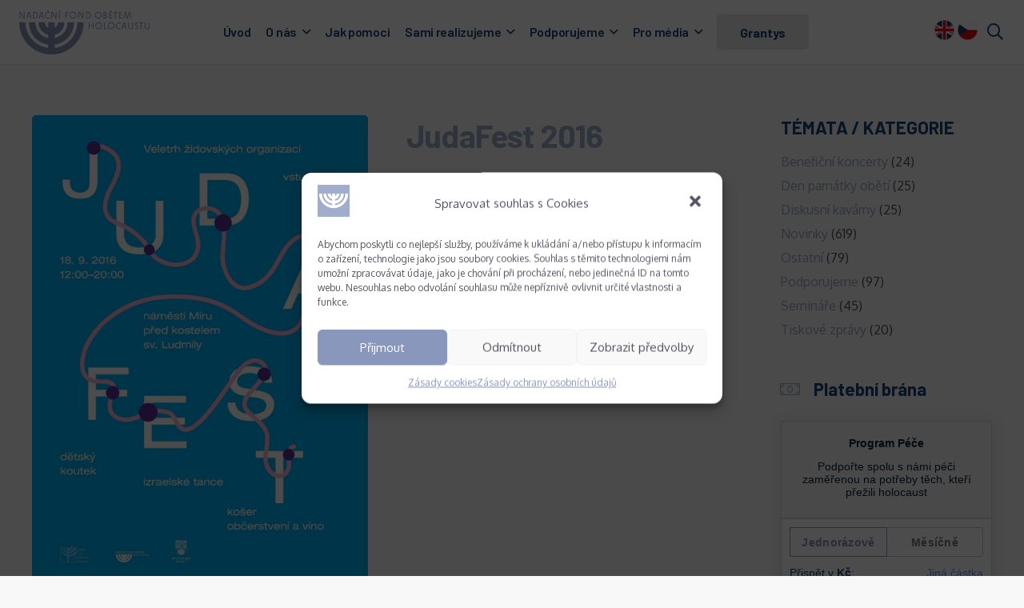

--- FILE ---
content_type: text/html; charset=UTF-8
request_url: https://fondholocaust.cz/novinky/judafest-2016/
body_size: 22981
content:
<!DOCTYPE HTML>
<html lang="cs-CZ">
<head>
	<meta charset="UTF-8">
	<title>JudaFest 2016 &#8211; NFOH</title>
<meta name='robots' content='max-image-preview:large' />
<link rel='dns-prefetch' href='//fonts.googleapis.com' />
<link rel='dns-prefetch' href='//s.w.org' />
<link rel="alternate" type="application/rss+xml" title="NFOH &raquo; RSS zdroj" href="https://fondholocaust.cz/feed/" />
<link rel="alternate" type="application/rss+xml" title="NFOH &raquo; RSS komentářů" href="https://fondholocaust.cz/comments/feed/" />
<meta name="viewport" content="width=device-width, initial-scale=1">
<meta name="SKYPE_TOOLBAR" content="SKYPE_TOOLBAR_PARSER_COMPATIBLE">
<meta name="theme-color" content="#f5f5f5">
<meta property="og:title" content="JudaFest 2016 &#8211; NFOH">
<meta property="og:url" content="https://fondholocaust.cz/novinky/judafest-2016/">
<meta property="og:locale" content="cs_CZ">
<meta property="og:site_name" content="NFOH">
<meta property="og:type" content="article">
<meta property="og:image" content="https://fondholocaust.cz/wp-content/uploads/judafest-1130x1600.jpg" itemprop="image">
<script>
window._wpemojiSettings = {"baseUrl":"https:\/\/s.w.org\/images\/core\/emoji\/13.1.0\/72x72\/","ext":".png","svgUrl":"https:\/\/s.w.org\/images\/core\/emoji\/13.1.0\/svg\/","svgExt":".svg","source":{"concatemoji":"https:\/\/fondholocaust.cz\/wp-includes\/js\/wp-emoji-release.min.js?ver=5.9.12"}};
/*! This file is auto-generated */
!function(e,a,t){var n,r,o,i=a.createElement("canvas"),p=i.getContext&&i.getContext("2d");function s(e,t){var a=String.fromCharCode;p.clearRect(0,0,i.width,i.height),p.fillText(a.apply(this,e),0,0);e=i.toDataURL();return p.clearRect(0,0,i.width,i.height),p.fillText(a.apply(this,t),0,0),e===i.toDataURL()}function c(e){var t=a.createElement("script");t.src=e,t.defer=t.type="text/javascript",a.getElementsByTagName("head")[0].appendChild(t)}for(o=Array("flag","emoji"),t.supports={everything:!0,everythingExceptFlag:!0},r=0;r<o.length;r++)t.supports[o[r]]=function(e){if(!p||!p.fillText)return!1;switch(p.textBaseline="top",p.font="600 32px Arial",e){case"flag":return s([127987,65039,8205,9895,65039],[127987,65039,8203,9895,65039])?!1:!s([55356,56826,55356,56819],[55356,56826,8203,55356,56819])&&!s([55356,57332,56128,56423,56128,56418,56128,56421,56128,56430,56128,56423,56128,56447],[55356,57332,8203,56128,56423,8203,56128,56418,8203,56128,56421,8203,56128,56430,8203,56128,56423,8203,56128,56447]);case"emoji":return!s([10084,65039,8205,55357,56613],[10084,65039,8203,55357,56613])}return!1}(o[r]),t.supports.everything=t.supports.everything&&t.supports[o[r]],"flag"!==o[r]&&(t.supports.everythingExceptFlag=t.supports.everythingExceptFlag&&t.supports[o[r]]);t.supports.everythingExceptFlag=t.supports.everythingExceptFlag&&!t.supports.flag,t.DOMReady=!1,t.readyCallback=function(){t.DOMReady=!0},t.supports.everything||(n=function(){t.readyCallback()},a.addEventListener?(a.addEventListener("DOMContentLoaded",n,!1),e.addEventListener("load",n,!1)):(e.attachEvent("onload",n),a.attachEvent("onreadystatechange",function(){"complete"===a.readyState&&t.readyCallback()})),(n=t.source||{}).concatemoji?c(n.concatemoji):n.wpemoji&&n.twemoji&&(c(n.twemoji),c(n.wpemoji)))}(window,document,window._wpemojiSettings);
</script>
<style>
img.wp-smiley,
img.emoji {
	display: inline !important;
	border: none !important;
	box-shadow: none !important;
	height: 1em !important;
	width: 1em !important;
	margin: 0 0.07em !important;
	vertical-align: -0.1em !important;
	background: none !important;
	padding: 0 !important;
}
</style>
	<link rel='stylesheet' id='contact-form-7-css'  href='https://fondholocaust.cz/wp-content/plugins/contact-form-7/includes/css/styles.css?ver=5.5.6' media='all' />
<link rel='stylesheet' id='font-awesome-css'  href='https://fondholocaust.cz/wp-content/plugins/ultimate-carousel-for-visual-composer//css/css/font-awesome.min.css?ver=5.9.12' media='all' />
<link rel='stylesheet' id='cmplz-general-css'  href='https://fondholocaust.cz/wp-content/plugins/complianz-gdpr/assets/css/cookieblocker.min.css?ver=6.1.5' media='all' />
<link rel='stylesheet' id='us-fonts-css'  href='https://fonts.googleapis.com/css?family=Barlow%3A400%2C600%2C700%7COxygen%3A400%2C700&#038;display=swap&#038;ver=5.9.12' media='all' />
<link rel='stylesheet' id='us-style-css'  href='https://fondholocaust.cz/wp-content/themes/Impreza/css/style.min.css?ver=8.7' media='all' />
<link rel='stylesheet' id='theme-style-css'  href='https://fondholocaust.cz/wp-content/themes/nfoh/style.css?ver=8.7' media='all' />
<link rel="https://api.w.org/" href="https://fondholocaust.cz/wp-json/" /><link rel="alternate" type="application/json" href="https://fondholocaust.cz/wp-json/wp/v2/posts/7602" /><link rel="EditURI" type="application/rsd+xml" title="RSD" href="https://fondholocaust.cz/xmlrpc.php?rsd" />
<link rel="wlwmanifest" type="application/wlwmanifest+xml" href="https://fondholocaust.cz/wp-includes/wlwmanifest.xml" /> 
<meta name="generator" content="WordPress 5.9.12" />
<link rel="canonical" href="https://fondholocaust.cz/novinky/judafest-2016/" />
<link rel='shortlink' href='https://fondholocaust.cz/?p=7602' />
<link rel="alternate" type="application/json+oembed" href="https://fondholocaust.cz/wp-json/oembed/1.0/embed?url=https%3A%2F%2Ffondholocaust.cz%2Fnovinky%2Fjudafest-2016%2F" />
<link rel="alternate" type="text/xml+oembed" href="https://fondholocaust.cz/wp-json/oembed/1.0/embed?url=https%3A%2F%2Ffondholocaust.cz%2Fnovinky%2Fjudafest-2016%2F&#038;format=xml" />
<meta name="cdp-version" content="1.2.9" /><style>.cmplz-hidden{display:none!important;}</style>		<script>
			if ( ! /Android|webOS|iPhone|iPad|iPod|BlackBerry|IEMobile|Opera Mini/i.test( navigator.userAgent ) ) {
				var root = document.getElementsByTagName( 'html' )[ 0 ]
				root.className += " no-touch";
			}
		</script>
		<meta name="generator" content="Powered by WPBakery Page Builder - drag and drop page builder for WordPress."/>
<link rel="icon" href="https://fondholocaust.cz/wp-content/uploads/favicon-nfoh-100x100.jpg" sizes="32x32" />
<link rel="icon" href="https://fondholocaust.cz/wp-content/uploads/favicon-nfoh-300x300.jpg" sizes="192x192" />
<link rel="apple-touch-icon" href="https://fondholocaust.cz/wp-content/uploads/favicon-nfoh-180x180.jpg" />
<meta name="msapplication-TileImage" content="https://fondholocaust.cz/wp-content/uploads/favicon-nfoh-300x300.jpg" />
<noscript><style> .wpb_animate_when_almost_visible { opacity: 1; }</style></noscript>		<style id="us-icon-fonts">@font-face{font-display:block;font-style:normal;font-family:"fontawesome";font-weight:900;src:url("https://fondholocaust.cz/wp-content/themes/Impreza/fonts/fa-solid-900.woff2?ver=8.7") format("woff2"),url("https://fondholocaust.cz/wp-content/themes/Impreza/fonts/fa-solid-900.woff?ver=8.7") format("woff")}.fas{font-family:"fontawesome";font-weight:900}@font-face{font-display:block;font-style:normal;font-family:"fontawesome";font-weight:400;src:url("https://fondholocaust.cz/wp-content/themes/Impreza/fonts/fa-regular-400.woff2?ver=8.7") format("woff2"),url("https://fondholocaust.cz/wp-content/themes/Impreza/fonts/fa-regular-400.woff?ver=8.7") format("woff")}.far{font-family:"fontawesome";font-weight:400}@font-face{font-display:block;font-style:normal;font-family:"fontawesome";font-weight:300;src:url("https://fondholocaust.cz/wp-content/themes/Impreza/fonts/fa-light-300.woff2?ver=8.7") format("woff2"),url("https://fondholocaust.cz/wp-content/themes/Impreza/fonts/fa-light-300.woff?ver=8.7") format("woff")}.fal{font-family:"fontawesome";font-weight:300}@font-face{font-display:block;font-style:normal;font-family:"Font Awesome 5 Duotone";font-weight:900;src:url("https://fondholocaust.cz/wp-content/themes/Impreza/fonts/fa-duotone-900.woff2?ver=8.7") format("woff2"),url("https://fondholocaust.cz/wp-content/themes/Impreza/fonts/fa-duotone-900.woff?ver=8.7") format("woff")}.fad{font-family:"Font Awesome 5 Duotone";font-weight:900}.fad{position:relative}.fad:before{position:absolute}.fad:after{opacity:0.4}@font-face{font-display:block;font-style:normal;font-family:"Font Awesome 5 Brands";font-weight:400;src:url("https://fondholocaust.cz/wp-content/themes/Impreza/fonts/fa-brands-400.woff2?ver=8.7") format("woff2"),url("https://fondholocaust.cz/wp-content/themes/Impreza/fonts/fa-brands-400.woff?ver=8.7") format("woff")}.fab{font-family:"Font Awesome 5 Brands";font-weight:400}@font-face{font-display:block;font-style:normal;font-family:"Material Icons";font-weight:400;src:url("https://fondholocaust.cz/wp-content/themes/Impreza/fonts/material-icons.woff2?ver=8.7") format("woff2"),url("https://fondholocaust.cz/wp-content/themes/Impreza/fonts/material-icons.woff?ver=8.7") format("woff")}.material-icons{font-family:"Material Icons";font-weight:400}</style>
				<style id="us-theme-options-css">:root{--color-header-middle-bg:#ffffff;--color-header-middle-bg-grad:#ffffff;--color-header-middle-text:#164275;--color-header-middle-text-hover:#a2abca;--color-header-transparent-bg:transparent;--color-header-transparent-bg-grad:transparent;--color-header-transparent-text:#ffffff;--color-header-transparent-text-hover:#ffffff;--color-chrome-toolbar:#f5f5f5;--color-chrome-toolbar-grad:#f5f5f5;--color-header-top-bg:#f5f5f5;--color-header-top-bg-grad:linear-gradient(0deg,#f5f5f5,#fff);--color-header-top-text:#313131;--color-header-top-text-hover:#164275;--color-header-top-transparent-bg:rgba(0,0,0,0.2);--color-header-top-transparent-bg-grad:rgba(0,0,0,0.2);--color-header-top-transparent-text:rgba(255,255,255,0.66);--color-header-top-transparent-text-hover:#fff;--color-content-bg:#f8f8f8;--color-content-bg-grad:#f8f8f8;--color-content-bg-alt:#f5f5f5;--color-content-bg-alt-grad:#f5f5f5;--color-content-border:#e8e8e8;--color-content-heading:#545561;--color-content-heading-grad:#545561;--color-content-text:#545561;--color-content-link:#a2abca;--color-content-link-hover:#5e73a0;--color-content-primary:#a2abca;--color-content-primary-grad:#a2abca;--color-content-secondary:#164275;--color-content-secondary-grad:#164275;--color-content-faded:#999999;--color-content-overlay:rgba(0,0,0,0.75);--color-content-overlay-grad:rgba(0,0,0,0.75);--color-alt-content-bg:#f5f5f5;--color-alt-content-bg-grad:#f5f5f5;--color-alt-content-bg-alt:#ffffff;--color-alt-content-bg-alt-grad:#ffffff;--color-alt-content-border:#dddddd;--color-alt-content-heading:#32333b;--color-alt-content-heading-grad:#32333b;--color-alt-content-text:#32333b;--color-alt-content-link:#e95095;--color-alt-content-link-hover:#5e73a0;--color-alt-content-primary:#e95095;--color-alt-content-primary-grad:linear-gradient(135deg,#e95095,#7049ba);--color-alt-content-secondary:#7049ba;--color-alt-content-secondary-grad:linear-gradient(135deg,#7049ba,#e95095);--color-alt-content-faded:#999999;--color-alt-content-overlay:#e95095;--color-alt-content-overlay-grad:linear-gradient(135deg,#e95095,rgba(233,80,149,0.75));--color-footer-bg:#313131;--color-footer-bg-grad:#313131;--color-footer-bg-alt:#1a1a1a;--color-footer-bg-alt-grad:#1a1a1a;--color-footer-border:#313131;--color-footer-heading:#545561;--color-footer-heading-grad:#545561;--color-footer-text:#545561;--color-footer-link:#ffffff;--color-footer-link-hover:#e95095;--color-subfooter-bg:#32333b;--color-subfooter-bg-grad:#32333b;--color-subfooter-bg-alt:#222222;--color-subfooter-bg-alt-grad:#222222;--color-subfooter-border:#32333b;--color-subfooter-heading:#ffffff;--color-subfooter-heading-grad:#ffffff;--color-subfooter-text:rgba(255,255,255,0.70);--color-subfooter-link:#ffffff;--color-subfooter-link-hover:#164275;--color-content-primary-faded:rgba(162,171,202,0.15);--box-shadow:0 5px 15px rgba(0,0,0,.15);--box-shadow-up:0 -5px 15px rgba(0,0,0,.15);--site-content-width:1200px;--inputs-font-size:1rem;--inputs-height:2.8rem;--inputs-padding:0.8rem;--inputs-border-width:0px;--inputs-text-color:#313131;--font-body:"Oxygen",sans-serif;--font-h1:"Barlow",sans-serif;--font-h2:"Barlow",sans-serif;--font-h3:"Barlow",sans-serif;--font-h4:"Barlow",sans-serif;--font-h5:"Barlow",sans-serif;--font-h6:"Barlow",sans-serif}h1{color:#9EADCB}h2{color:#164275}h3{color:#164275}h4{color:#164275}html,.l-header .widget,.menu-item-object-us_page_block{font-family:var(--font-body);font-weight:400;font-size:16px;line-height:23px}h1{font-family:var(--font-h1);font-weight:700;font-size:2.5rem;line-height:1.25;letter-spacing:-0.02em;margin-bottom:1.5rem}h2{font-family:var(--font-h2);font-weight:600;font-size:2rem;line-height:1.2;letter-spacing:-0.02em;margin-bottom:1.5rem}h3{font-family:var(--font-h3);font-weight:700;font-size:1.8rem;line-height:1.4;letter-spacing:-0.02em;margin-bottom:1.5rem;text-transform:uppercase}.widgettitle,h4{font-family:var(--font-h4);font-weight:700;font-size:1.4rem;line-height:1.4;letter-spacing:0em;margin-bottom:1rem}h5{font-family:var(--font-h5);font-weight:700;font-size:1.40rem;line-height:1.4;letter-spacing:-0.02em;margin-bottom:1.5rem;text-transform:uppercase}h6{font-family:var(--font-h6);font-weight:700;font-size:1.20rem;line-height:1.4;letter-spacing:-0.02em;margin-bottom:1.5rem}@media (max-width:600px){html{font-size:14px;line-height:19px}h1{font-size:2.5rem}h1.vc_custom_heading:not([class*="us_custom_"]){font-size:2.5rem!important}h2{font-size:2rem}h2.vc_custom_heading:not([class*="us_custom_"]){font-size:2rem!important}h3{font-size:1.8rem}h3.vc_custom_heading:not([class*="us_custom_"]){font-size:1.8rem!important}.widgettitle,h4{font-size:1.5rem}h4.vc_custom_heading:not([class*="us_custom_"]){font-size:1.5rem!important}h5{font-size:1.40rem}h5.vc_custom_heading:not([class*="us_custom_"]){font-size:1.40rem!important}h6{font-size:1.20rem}h6.vc_custom_heading:not([class*="us_custom_"]){font-size:1.20rem!important}}body{background:#f8f8f8}.l-canvas.type_boxed,.l-canvas.type_boxed .l-subheader,.l-canvas.type_boxed~.l-footer{max-width:1600px}.l-subheader-h,.l-section-h,.l-main .aligncenter,.w-tabs-section-content-h{max-width:1200px}.post-password-form{max-width:calc(1200px + 5rem)}@media screen and (max-width:1280px){.l-main .aligncenter{max-width:calc(100vw - 5rem)}}.l-sidebar{width:25%}.l-content{width:70%}@media (min-width:1281px){body.usb_preview .hide_on_default{opacity:0.25!important}.vc_hidden-lg,body:not(.usb_preview) .hide_on_default{display:none!important}}@media (min-width:1025px) and (max-width:1280px){body.usb_preview .hide_on_laptops{opacity:0.25!important}.vc_hidden-md,body:not(.usb_preview) .hide_on_laptops{display:none!important}}@media (min-width:601px) and (max-width:1024px){body.usb_preview .hide_on_tablets{opacity:0.25!important}.vc_hidden-sm,body:not(.usb_preview) .hide_on_tablets{display:none!important}}@media (max-width:600px){body.usb_preview .hide_on_mobiles{opacity:0.25!important}.vc_hidden-xs,body:not(.usb_preview) .hide_on_mobiles{display:none!important}}@media (max-width:600px){.g-cols.type_default>div[class*="vc_col-xs-"]{margin-top:1rem;margin-bottom:1rem}.g-cols>div:not([class*="vc_col-xs-"]){width:100%;margin:0 0 1.5rem}.g-cols.reversed>div:last-of-type{order:-1}.g-cols.type_boxes>div,.g-cols.reversed>div:first-child,.g-cols:not(.reversed)>div:last-child,.g-cols>div.has_bg_color{margin-bottom:0}.vc_col-xs-1{width:8.3333%}.vc_col-xs-2{width:16.6666%}.vc_col-xs-1\/5{width:20%}.vc_col-xs-3{width:25%}.vc_col-xs-4{width:33.3333%}.vc_col-xs-2\/5{width:40%}.vc_col-xs-5{width:41.6666%}.vc_col-xs-6{width:50%}.vc_col-xs-7{width:58.3333%}.vc_col-xs-3\/5{width:60%}.vc_col-xs-8{width:66.6666%}.vc_col-xs-9{width:75%}.vc_col-xs-4\/5{width:80%}.vc_col-xs-10{width:83.3333%}.vc_col-xs-11{width:91.6666%}.vc_col-xs-12{width:100%}.vc_col-xs-offset-0{margin-left:0}.vc_col-xs-offset-1{margin-left:8.3333%}.vc_col-xs-offset-2{margin-left:16.6666%}.vc_col-xs-offset-1\/5{margin-left:20%}.vc_col-xs-offset-3{margin-left:25%}.vc_col-xs-offset-4{margin-left:33.3333%}.vc_col-xs-offset-2\/5{margin-left:40%}.vc_col-xs-offset-5{margin-left:41.6666%}.vc_col-xs-offset-6{margin-left:50%}.vc_col-xs-offset-7{margin-left:58.3333%}.vc_col-xs-offset-3\/5{margin-left:60%}.vc_col-xs-offset-8{margin-left:66.6666%}.vc_col-xs-offset-9{margin-left:75%}.vc_col-xs-offset-4\/5{margin-left:80%}.vc_col-xs-offset-10{margin-left:83.3333%}.vc_col-xs-offset-11{margin-left:91.6666%}.vc_col-xs-offset-12{margin-left:100%}}@media (min-width:601px){.vc_col-sm-1{width:8.3333%}.vc_col-sm-2{width:16.6666%}.vc_col-sm-1\/5{width:20%}.vc_col-sm-3{width:25%}.vc_col-sm-4{width:33.3333%}.vc_col-sm-2\/5{width:40%}.vc_col-sm-5{width:41.6666%}.vc_col-sm-6{width:50%}.vc_col-sm-7{width:58.3333%}.vc_col-sm-3\/5{width:60%}.vc_col-sm-8{width:66.6666%}.vc_col-sm-9{width:75%}.vc_col-sm-4\/5{width:80%}.vc_col-sm-10{width:83.3333%}.vc_col-sm-11{width:91.6666%}.vc_col-sm-12{width:100%}.vc_col-sm-offset-0{margin-left:0}.vc_col-sm-offset-1{margin-left:8.3333%}.vc_col-sm-offset-2{margin-left:16.6666%}.vc_col-sm-offset-1\/5{margin-left:20%}.vc_col-sm-offset-3{margin-left:25%}.vc_col-sm-offset-4{margin-left:33.3333%}.vc_col-sm-offset-2\/5{margin-left:40%}.vc_col-sm-offset-5{margin-left:41.6666%}.vc_col-sm-offset-6{margin-left:50%}.vc_col-sm-offset-7{margin-left:58.3333%}.vc_col-sm-offset-3\/5{margin-left:60%}.vc_col-sm-offset-8{margin-left:66.6666%}.vc_col-sm-offset-9{margin-left:75%}.vc_col-sm-offset-4\/5{margin-left:80%}.vc_col-sm-offset-10{margin-left:83.3333%}.vc_col-sm-offset-11{margin-left:91.6666%}.vc_col-sm-offset-12{margin-left:100%}}@media (min-width:1025px){.vc_col-md-1{width:8.3333%}.vc_col-md-2{width:16.6666%}.vc_col-md-1\/5{width:20%}.vc_col-md-3{width:25%}.vc_col-md-4{width:33.3333%}.vc_col-md-2\/5{width:40%}.vc_col-md-5{width:41.6666%}.vc_col-md-6{width:50%}.vc_col-md-7{width:58.3333%}.vc_col-md-3\/5{width:60%}.vc_col-md-8{width:66.6666%}.vc_col-md-9{width:75%}.vc_col-md-4\/5{width:80%}.vc_col-md-10{width:83.3333%}.vc_col-md-11{width:91.6666%}.vc_col-md-12{width:100%}.vc_col-md-offset-0{margin-left:0}.vc_col-md-offset-1{margin-left:8.3333%}.vc_col-md-offset-2{margin-left:16.6666%}.vc_col-md-offset-1\/5{margin-left:20%}.vc_col-md-offset-3{margin-left:25%}.vc_col-md-offset-4{margin-left:33.3333%}.vc_col-md-offset-2\/5{margin-left:40%}.vc_col-md-offset-5{margin-left:41.6666%}.vc_col-md-offset-6{margin-left:50%}.vc_col-md-offset-7{margin-left:58.3333%}.vc_col-md-offset-3\/5{margin-left:60%}.vc_col-md-offset-8{margin-left:66.6666%}.vc_col-md-offset-9{margin-left:75%}.vc_col-md-offset-4\/5{margin-left:80%}.vc_col-md-offset-10{margin-left:83.3333%}.vc_col-md-offset-11{margin-left:91.6666%}.vc_col-md-offset-12{margin-left:100%}}@media (min-width:1281px){.vc_col-lg-1{width:8.3333%}.vc_col-lg-2{width:16.6666%}.vc_col-lg-1\/5{width:20%}.vc_col-lg-3{width:25%}.vc_col-lg-4{width:33.3333%}.vc_col-lg-2\/5{width:40%}.vc_col-lg-5{width:41.6666%}.vc_col-lg-6{width:50%}.vc_col-lg-7{width:58.3333%}.vc_col-lg-3\/5{width:60%}.vc_col-lg-8{width:66.6666%}.vc_col-lg-9{width:75%}.vc_col-lg-4\/5{width:80%}.vc_col-lg-10{width:83.3333%}.vc_col-lg-11{width:91.6666%}.vc_col-lg-12{width:100%}.vc_col-lg-offset-0{margin-left:0}.vc_col-lg-offset-1{margin-left:8.3333%}.vc_col-lg-offset-2{margin-left:16.6666%}.vc_col-lg-offset-1\/5{margin-left:20%}.vc_col-lg-offset-3{margin-left:25%}.vc_col-lg-offset-4{margin-left:33.3333%}.vc_col-lg-offset-2\/5{margin-left:40%}.vc_col-lg-offset-5{margin-left:41.6666%}.vc_col-lg-offset-6{margin-left:50%}.vc_col-lg-offset-7{margin-left:58.3333%}.vc_col-lg-offset-3\/5{margin-left:60%}.vc_col-lg-offset-8{margin-left:66.6666%}.vc_col-lg-offset-9{margin-left:75%}.vc_col-lg-offset-4\/5{margin-left:80%}.vc_col-lg-offset-10{margin-left:83.3333%}.vc_col-lg-offset-11{margin-left:91.6666%}.vc_col-lg-offset-12{margin-left:100%}}@media (min-width:601px) and (max-width:1024px){.g-cols.via_flex.type_default>div[class*="vc_col-md-"],.g-cols.via_flex.type_default>div[class*="vc_col-lg-"]{margin-top:1rem;margin-bottom:1rem}}@media (min-width:1025px) and (max-width:1280px){.g-cols.via_flex.type_default>div[class*="vc_col-lg-"]{margin-top:1rem;margin-bottom:1rem}}@media (max-width:899px){.l-canvas{overflow:hidden}.g-cols.stacking_default.reversed>div:last-of-type{order:-1}.g-cols.stacking_default.via_flex>div:not([class*=" vc_col-"]){width:100%;margin:0 0 1.5rem}.g-cols.stacking_default.via_grid.mobiles-cols_1{grid-template-columns:100%}.g-cols.stacking_default.via_flex.type_boxes>div,.g-cols.stacking_default.via_flex.reversed>div:first-child,.g-cols.stacking_default.via_flex:not(.reversed)>div:last-child,.g-cols.stacking_default.via_flex>div.has_bg_color{margin-bottom:0}.g-cols.stacking_default.via_flex.type_default>.wpb_column.stretched{margin-left:-1rem;margin-right:-1rem}.g-cols.stacking_default.via_grid.mobiles-cols_1>.wpb_column.stretched,.g-cols.stacking_default.via_flex.type_boxes>.wpb_column.stretched{margin-left:-2.5rem;margin-right:-2.5rem;width:auto}.vc_column-inner.type_sticky>.wpb_wrapper,.vc_column_container.type_sticky>.vc_column-inner{top:0!important}}@media (min-width:900px){body:not(.rtl) .l-section.for_sidebar.at_left>div>.l-sidebar,.rtl .l-section.for_sidebar.at_right>div>.l-sidebar{order:-1}.vc_column_container.type_sticky>.vc_column-inner,.vc_column-inner.type_sticky>.wpb_wrapper{position:-webkit-sticky;position:sticky}.l-section.type_sticky{position:-webkit-sticky;position:sticky;top:0;z-index:11;transform:translateZ(0); transition:top 0.3s cubic-bezier(.78,.13,.15,.86) 0.1s}.admin-bar .l-section.type_sticky{top:32px}.l-section.type_sticky>.l-section-h{transition:padding-top 0.3s}.header_hor .l-header.pos_fixed:not(.down)~.l-main .l-section.type_sticky:not(:first-of-type){top:var(--header-sticky-height)}.admin-bar.header_hor .l-header.pos_fixed:not(.down)~.l-main .l-section.type_sticky:not(:first-of-type){top:calc( var(--header-sticky-height) + 32px )}.header_hor .l-header.pos_fixed.sticky:not(.down)~.l-main .l-section.type_sticky:first-of-type>.l-section-h{padding-top:var(--header-sticky-height)}}@media screen and (min-width:1280px){.g-cols.via_flex.type_default>.wpb_column.stretched:first-of-type{margin-left:calc( var(--site-content-width) / 2 + 0px / 2 + 1.5rem - 50vw)}.g-cols.via_flex.type_default>.wpb_column.stretched:last-of-type{margin-right:calc( var(--site-content-width) / 2 + 0px / 2 + 1.5rem - 50vw)}.l-main .alignfull, .w-separator.width_screen,.g-cols.via_grid>.wpb_column.stretched:first-of-type,.g-cols.via_flex.type_boxes>.wpb_column.stretched:first-of-type{margin-left:calc( var(--site-content-width) / 2 + 0px / 2 - 50vw )}.l-main .alignfull, .w-separator.width_screen,.g-cols.via_grid>.wpb_column.stretched:last-of-type,.g-cols.via_flex.type_boxes>.wpb_column.stretched:last-of-type{margin-right:calc( var(--site-content-width) / 2 + 0px / 2 - 50vw )}}@media (max-width:600px){.w-form-row.for_submit .w-btn{font-size:var(--btn-size-mobiles)!important}}a,button,input[type="submit"],.ui-slider-handle{outline:none!important}.w-header-show{background:rgba(22,66,117,0.85)}.no-touch .w-header-show:hover{background:var(--color-content-primary-grad)}button[type="submit"],input[type="submit"]{transition:none}button[type="submit"]:not(.w-btn),input[type="submit"]:not(.w-btn),.us-nav-style_1>*,.navstyle_1>.owl-nav div,.us-btn-style_1{font-family:var(--font-body);font-size:15px;line-height:1.2!important;font-weight:400;font-style:normal;text-transform:uppercase;letter-spacing:0.03em;border-radius:0.3em;padding:0.8em 1.8em;background:linear-gradient(135deg,#a2abca,#164275);border-color:transparent;color:#ffffff!important;box-shadow:0 0em 0em 0 rgba(0,0,0,0.2)}button[type="submit"]:not(.w-btn):before,input[type="submit"]:not(.w-btn),.us-nav-style_1>*:before,.navstyle_1>.owl-nav div:before,.us-btn-style_1:before{border-width:2px}.no-touch button[type="submit"]:not(.w-btn):hover,.no-touch input[type="submit"]:not(.w-btn):hover,.us-nav-style_1>span.current,.no-touch .us-nav-style_1>a:hover,.no-touch .navstyle_1>.owl-nav div:hover,.no-touch .us-btn-style_1:hover{box-shadow:0 0em 0em 0 rgba(0,0,0,0.2);background:linear-gradient(135deg,#164275,#a2abca);border-color:transparent;color:#ffffff!important}.us-nav-style_1>*{min-width:calc(1.2em + 2 * 0.8em)}.us-btn-style_1{overflow:hidden;-webkit-transform:translateZ(0)}.us-btn-style_1>*{position:relative;z-index:1}.no-touch .us-btn-style_1:hover{background:linear-gradient(135deg,#a2abca,#164275)}.no-touch .us-btn-style_1:after{content:"";position:absolute;top:0;left:0;right:0;bottom:0;opacity:0;transition:opacity 0.3s;background:linear-gradient(135deg,#164275,#a2abca)}.no-touch .us-btn-style_1:hover:after{opacity:1}.us-nav-style_2>*,.navstyle_2>.owl-nav div,.us-btn-style_2{font-family:var(--font-h1);font-size:1rem;line-height:1.2!important;font-weight:700;font-style:normal;text-transform:none;letter-spacing:0em;border-radius:0.3em;padding:0.8em 1.8em;background:#e8e8e8;border-color:transparent;color:var(--color-header-middle-text)!important;box-shadow:0 0em 0em 0 rgba(0,0,0,0.2)}.us-nav-style_2>*:before,.navstyle_2>.owl-nav div:before,.us-btn-style_2:before{border-width:0px}.us-nav-style_2>span.current,.no-touch .us-nav-style_2>a:hover,.no-touch .navstyle_2>.owl-nav div:hover,.no-touch .us-btn-style_2:hover{box-shadow:0 0em 0em 0 rgba(0,0,0,0.2);background:#d5d5d5;border-color:transparent;color:#333333!important}.us-nav-style_2>*{min-width:calc(1.2em + 2 * 0.8em)}.us-nav-style_3>*,.navstyle_3>.owl-nav div,.us-btn-style_3{font-family:var(--font-body);font-size:15px;line-height:1.2!important;font-weight:400;font-style:normal;text-transform:uppercase;letter-spacing:0.03em;border-radius:0.3em;padding:0.8em 1.8em;background:transparent;border-color:#e95095;color:#e95095!important;box-shadow:0 0em 0em 0 rgba(0,0,0,0.2)}.us-nav-style_3>*:before,.navstyle_3>.owl-nav div:before,.us-btn-style_3:before{border-width:1px}.us-nav-style_3>span.current,.no-touch .us-nav-style_3>a:hover,.no-touch .navstyle_3>.owl-nav div:hover,.no-touch .us-btn-style_3:hover{box-shadow:0 0em 0em 0 rgba(0,0,0,0.2);background:linear-gradient(135deg,#e95095,#7049ba);border-color:#e95095;color:#ffffff!important}.us-nav-style_3>*{min-width:calc(1.2em + 2 * 0.8em)}.us-btn-style_3{overflow:hidden;-webkit-transform:translateZ(0)}.us-btn-style_3>*{position:relative;z-index:1}.no-touch .us-btn-style_3:hover{background:transparent}.no-touch .us-btn-style_3:after{content:"";position:absolute;top:0;left:0;right:0;height:0;transition:height 0.3s;background:linear-gradient(135deg,#e95095,#7049ba)}.no-touch .us-btn-style_3:hover:after{height:100%}.us-nav-style_4>*,.navstyle_4>.owl-nav div,.us-btn-style_4{font-family:var(--font-body);font-size:16px;line-height:1.2!important;font-weight:700;font-style:normal;text-transform:uppercase;letter-spacing:0em;border-radius:0.3em;padding:0.8em 1.8em;background:#ffffff;border-color:transparent;color:#333333!important;box-shadow:0 0em 0em 0 rgba(0,0,0,0.2)}.us-nav-style_4>*:before,.navstyle_4>.owl-nav div:before,.us-btn-style_4:before{border-width:3px}.us-nav-style_4>span.current,.no-touch .us-nav-style_4>a:hover,.no-touch .navstyle_4>.owl-nav div:hover,.no-touch .us-btn-style_4:hover{box-shadow:0 0em 0em 0 rgba(0,0,0,0.2);background:transparent;border-color:#ffffff;color:#ffffff!important}.us-nav-style_4>*{min-width:calc(1.2em + 2 * 0.8em)}.us-nav-style_7>*,.navstyle_7>.owl-nav div,.us-btn-style_7{font-family:var(--font-body);font-size:16px;line-height:1.2!important;font-weight:600;font-style:normal;text-transform:uppercase;letter-spacing:0em;border-radius:0.3em;padding:0.8em 1.8em;background:#7049ba;border-color:transparent;color:#ffffff!important;box-shadow:0 0em 0em 0 rgba(0,0,0,0.2)}.us-nav-style_7>*:before,.navstyle_7>.owl-nav div:before,.us-btn-style_7:before{border-width:2px}.us-nav-style_7>span.current,.no-touch .us-nav-style_7>a:hover,.no-touch .navstyle_7>.owl-nav div:hover,.no-touch .us-btn-style_7:hover{box-shadow:0 0em 0em 0 rgba(0,0,0,0.2);background:#5a3b94;border-color:transparent;color:#ffffff!important}.us-nav-style_7>*{min-width:calc(1.2em + 2 * 0.8em)}.us-btn-style_7{overflow:hidden;-webkit-transform:translateZ(0)}.us-btn-style_7>*{position:relative;z-index:1}.no-touch .us-btn-style_7:hover{background:#7049ba}.no-touch .us-btn-style_7:after{content:"";position:absolute;top:0;left:0;right:0;height:0;transition:height 0.3s;background:#5a3b94}.no-touch .us-btn-style_7:hover:after{height:100%}.us-nav-style_8>*,.navstyle_8>.owl-nav div,.us-btn-style_8{font-family:var(--font-body);font-size:16px;line-height:1.2!important;font-weight:600;font-style:normal;text-transform:uppercase;letter-spacing:0em;border-radius:0.3em;padding:0.8em 1.8em;background:transparent;border-color:#ffffff;color:#ffffff!important;box-shadow:0 0em 0em 0 rgba(0,0,0,0.2)}.us-nav-style_8>*:before,.navstyle_8>.owl-nav div:before,.us-btn-style_8:before{border-width:2px}.us-nav-style_8>span.current,.no-touch .us-nav-style_8>a:hover,.no-touch .navstyle_8>.owl-nav div:hover,.no-touch .us-btn-style_8:hover{box-shadow:0 0em 0em 0 rgba(0,0,0,0.2);background:#ffffff;border-color:#ffffff;color:#333333!important}.us-nav-style_8>*{min-width:calc(1.2em + 2 * 0.8em)}.us-btn-style_8{overflow:hidden;-webkit-transform:translateZ(0)}.us-btn-style_8>*{position:relative;z-index:1}.no-touch .us-btn-style_8:hover{background:transparent}.no-touch .us-btn-style_8:after{content:"";position:absolute;top:0;left:0;right:0;height:0;transition:height 0.3s;background:#ffffff}.no-touch .us-btn-style_8:hover:after{height:100%}.us-nav-style_11>*,.navstyle_11>.owl-nav div,.us-btn-style_11{font-family:var(--font-body);font-size:16px;line-height:1.2!important;font-weight:600;font-style:normal;text-transform:uppercase;letter-spacing:0em;border-radius:0.3em;padding:0.8em 1.8em;background:transparent;border-color:#333333;color:#333333!important;box-shadow:0 0em 0em 0 rgba(0,0,0,0.2)}.us-nav-style_11>*:before,.navstyle_11>.owl-nav div:before,.us-btn-style_11:before{border-width:2px}.us-nav-style_11>span.current,.no-touch .us-nav-style_11>a:hover,.no-touch .navstyle_11>.owl-nav div:hover,.no-touch .us-btn-style_11:hover{box-shadow:0 0em 0em 0 rgba(0,0,0,0.2);background:#333333;border-color:#333333;color:#ffffff!important}.us-nav-style_11>*{min-width:calc(1.2em + 2 * 0.8em)}.us-btn-style_11{overflow:hidden;-webkit-transform:translateZ(0)}.us-btn-style_11>*{position:relative;z-index:1}.no-touch .us-btn-style_11:hover{background:transparent}.no-touch .us-btn-style_11:after{content:"";position:absolute;top:0;left:0;right:0;height:0;transition:height 0.3s;background:#333333}.no-touch .us-btn-style_11:hover:after{height:100%}.us-nav-style_16>*,.navstyle_16>.owl-nav div,.us-btn-style_16{font-family:var(--font-body);font-size:16px;line-height:1.2!important;font-weight:400;font-style:normal;text-transform:uppercase;letter-spacing:0.2em;border-radius:0em;padding:0.7000000000000001em 1em;background:transparent;border-color:#5ac8ed;color:#5ac8ed!important;box-shadow:0 0em 0em 0 rgba(0,0,0,0.2)}.us-nav-style_16>*:before,.navstyle_16>.owl-nav div:before,.us-btn-style_16:before{border-width:1px}.us-nav-style_16>span.current,.no-touch .us-nav-style_16>a:hover,.no-touch .navstyle_16>.owl-nav div:hover,.no-touch .us-btn-style_16:hover{box-shadow:0 0em 0em 0 rgba(0,0,0,0.2);background:#7049ba;border-color:#5ac8ed;color:#ffffff!important}.us-nav-style_16>*{min-width:calc(1.2em + 2 * 0.7000000000000001em)}.us-btn-style_16{overflow:hidden;-webkit-transform:translateZ(0)}.us-btn-style_16>*{position:relative;z-index:1}.no-touch .us-btn-style_16:hover{background:transparent}.no-touch .us-btn-style_16:after{content:"";position:absolute;top:0;left:0;right:0;height:0;transition:height 0.3s;background:#7049ba}.no-touch .us-btn-style_16:hover:after{height:100%}.us-nav-style_19>*,.navstyle_19>.owl-nav div,.us-btn-style_19{font-family:var(--font-body);font-size:16px;line-height:1.2!important;font-weight:600;font-style:normal;text-transform:none;letter-spacing:0em;border-radius:0.3em;padding:0.8em 1.8em;background:rgba(51,51,51,0.35);border-color:transparent;color:#ffffff!important;box-shadow:0 0.1em 0.2em 0 rgba(0,0,0,0.2)}.us-nav-style_19>*:before,.navstyle_19>.owl-nav div:before,.us-btn-style_19:before{border-width:2px}.us-nav-style_19>span.current,.no-touch .us-nav-style_19>a:hover,.no-touch .navstyle_19>.owl-nav div:hover,.no-touch .us-btn-style_19:hover{box-shadow:0 0.45em 0.9em 0 rgba(0,0,0,0.2);background:rgba(0,0,0,0.8);border-color:transparent;color:#dbffb3!important}.us-nav-style_19>*{min-width:calc(1.2em + 2 * 0.8em)}.us-nav-style_22>*,.navstyle_22>.owl-nav div,.us-btn-style_22{font-family:var(--font-body);font-size:16px;line-height:1.2!important;font-weight:400;font-style:normal;text-transform:uppercase;letter-spacing:0em;border-radius:4em;padding:0.8em 0.8em;background:#ffffff;border-color:transparent;color:#333333!important;box-shadow:0 0.25em 0.5em 0 rgba(0,0,0,0.2)}.us-nav-style_22>*:before,.navstyle_22>.owl-nav div:before,.us-btn-style_22:before{border-width:3px}.us-nav-style_22>span.current,.no-touch .us-nav-style_22>a:hover,.no-touch .navstyle_22>.owl-nav div:hover,.no-touch .us-btn-style_22:hover{box-shadow:0 0em 0em 0 rgba(0,0,0,0.2);background:transparent;border-color:#7049ba;color:#7049ba!important}.us-nav-style_22>*{min-width:calc(1.2em + 2 * 0.8em)}.us-nav-style_24>*,.navstyle_24>.owl-nav div,.us-btn-style_24{font-family:var(--font-body);font-size:16px;line-height:1.2!important;font-weight:400;font-style:normal;text-transform:uppercase;letter-spacing:0em;border-radius:0.5em;padding:0.8em 0.8em;background:#a2abca;border-color:transparent;color:#ffffff!important;box-shadow:0 0em 0em 0 rgba(0,0,0,0.2)}.us-nav-style_24>*:before,.navstyle_24>.owl-nav div:before,.us-btn-style_24:before{border-width:2px}.us-nav-style_24>span.current,.no-touch .us-nav-style_24>a:hover,.no-touch .navstyle_24>.owl-nav div:hover,.no-touch .us-btn-style_24:hover{box-shadow:0 0em 0em 0 rgba(0,0,0,0.2);background:#164275;border-color:transparent;color:#ffffff!important}.us-nav-style_24>*{min-width:calc(1.2em + 2 * 0.8em)}.us-btn-style_24{overflow:hidden;-webkit-transform:translateZ(0)}.us-btn-style_24>*{position:relative;z-index:1}.no-touch .us-btn-style_24:hover{background:#a2abca}.no-touch .us-btn-style_24:after{content:"";position:absolute;top:0;left:0;right:0;height:0;transition:height 0.3s;background:#164275}.no-touch .us-btn-style_24:hover:after{height:100%}.w-filter.state_desktop.style_drop_default .w-filter-item-title,.select2-selection,select,textarea,input:not([type="submit"]),.w-form-checkbox,.w-form-radio{font-weight:400;letter-spacing:0em;border-radius:0.3rem;background:#ffffff;border-color:#999999;color:#313131;box-shadow:0px 1px 0px 0px rgba(0,0,0,0.08) inset}.w-filter.state_desktop.style_drop_default .w-filter-item-title:focus,.select2-container--open .select2-selection,select:focus,textarea:focus,input:not([type="submit"]):focus,input:focus + .w-form-checkbox,input:focus + .w-form-radio{box-shadow:0px 0px 0px 2px #a2abca}.w-form-row.move_label .w-form-row-label{font-size:1rem;top:calc(2.8rem/2 + 0px - 0.7em);margin:0 0.8rem;background-color:#ffffff;color:#313131}.w-form-row.with_icon.move_label .w-form-row-label{margin-left:calc(1.6em + 0.8rem)}.style_phone6-1>*{background-image:url(https://fondholocaust.cz/wp-content/themes/Impreza/img/phone-6-black-real.png)}.style_phone6-2>*{background-image:url(https://fondholocaust.cz/wp-content/themes/Impreza/img/phone-6-white-real.png)}.style_phone6-3>*{background-image:url(https://fondholocaust.cz/wp-content/themes/Impreza/img/phone-6-black-flat.png)}.style_phone6-4>*{background-image:url(https://fondholocaust.cz/wp-content/themes/Impreza/img/phone-6-white-flat.png)}.leaflet-default-icon-path{background-image:url(https://fondholocaust.cz/wp-content/themes/Impreza/common/css/vendor/images/marker-icon.png)}.header_hor .w-nav.type_desktop .menu-item-8629 .w-nav-list.level_2{color:#164275}.header_hor .w-nav.type_desktop .menu-item-8586 .w-nav-list.level_2{color:#164275}.header_hor .w-nav.type_desktop .menu-item-8596 .w-nav-list.level_2{color:#164275}.header_hor .w-nav.type_desktop .menu-item-8781 .w-nav-list.level_2{color:#164275}</style>
				<style id="us-header-css"> .l-subheader.at_middle,.l-subheader.at_middle .w-dropdown-list,.l-subheader.at_middle .type_mobile .w-nav-list.level_1{background:var(--color-header-middle-bg);color:var(--color-header-middle-text)}.no-touch .l-subheader.at_middle a:hover,.no-touch .l-header.bg_transparent .l-subheader.at_middle .w-dropdown.opened a:hover{color:var(--color-header-middle-text-hover)}.l-header.bg_transparent:not(.sticky) .l-subheader.at_middle{background:var(--color-header-transparent-bg);color:var(--color-header-transparent-text)}.no-touch .l-header.bg_transparent:not(.sticky) .at_middle .w-cart-link:hover,.no-touch .l-header.bg_transparent:not(.sticky) .at_middle .w-text a:hover,.no-touch .l-header.bg_transparent:not(.sticky) .at_middle .w-html a:hover,.no-touch .l-header.bg_transparent:not(.sticky) .at_middle .w-nav>a:hover,.no-touch .l-header.bg_transparent:not(.sticky) .at_middle .w-menu a:hover,.no-touch .l-header.bg_transparent:not(.sticky) .at_middle .w-search>a:hover,.no-touch .l-header.bg_transparent:not(.sticky) .at_middle .w-dropdown a:hover,.no-touch .l-header.bg_transparent:not(.sticky) .at_middle .type_desktop .menu-item.level_1:hover>a{color:var(--color-header-transparent-text-hover)}.header_ver .l-header{background:var(--color-header-middle-bg);color:var(--color-header-middle-text)}@media (min-width:903px){.hidden_for_default{display:none!important}.l-subheader.at_top{display:none}.l-subheader.at_bottom{display:none}.l-header{position:relative;z-index:111;width:100%}.l-subheader{margin:0 auto}.l-subheader.width_full{padding-left:1.5rem;padding-right:1.5rem}.l-subheader-h{display:flex;align-items:center;position:relative;margin:0 auto;height:inherit}.w-header-show{display:none}.l-header.pos_fixed{position:fixed;left:0}.l-header.pos_fixed:not(.notransition) .l-subheader{transition-property:transform,background,box-shadow,line-height,height;transition-duration:0.3s;transition-timing-function:cubic-bezier(.78,.13,.15,.86)}.header_hor .l-header.sticky_auto_hide{transition:transform 0.3s cubic-bezier(.78,.13,.15,.86) 0.1s}.header_hor .l-header.sticky_auto_hide.down{transform:translateY(-110%)}.l-header.bg_transparent:not(.sticky) .l-subheader{box-shadow:none!important;background:none}.l-header.bg_transparent~.l-main .l-section.width_full.height_auto:first-of-type>.l-section-h{padding-top:0!important;padding-bottom:0!important}.l-header.pos_static.bg_transparent{position:absolute;left:0}.l-subheader.width_full .l-subheader-h{max-width:none!important}.l-header.shadow_thin .l-subheader.at_middle,.l-header.shadow_thin .l-subheader.at_bottom{box-shadow:0 1px 0 rgba(0,0,0,0.08)}.l-header.shadow_wide .l-subheader.at_middle,.l-header.shadow_wide .l-subheader.at_bottom{box-shadow:0 3px 5px -1px rgba(0,0,0,0.1),0 2px 1px -1px rgba(0,0,0,0.05)}.header_hor .l-subheader-cell>.w-cart{margin-left:0;margin-right:0}:root{--header-height:80px;--header-sticky-height:70px}.l-header:before{content:'80'}.l-header.sticky:before{content:'70'}.l-subheader.at_top{line-height:36px;height:36px}.l-header.sticky .l-subheader.at_top{line-height:0px;height:0px;overflow:hidden}.l-subheader.at_middle{line-height:80px;height:80px}.l-header.sticky .l-subheader.at_middle{line-height:70px;height:70px}.l-subheader.at_bottom{line-height:36px;height:36px}.l-header.sticky .l-subheader.at_bottom{line-height:40px;height:40px}.l-subheader.at_middle .l-subheader-cell.at_left,.l-subheader.at_middle .l-subheader-cell.at_right{display:flex;flex-basis:100px}.headerinpos_above .l-header.pos_fixed{overflow:hidden;transition:transform 0.3s;transform:translate3d(0,-100%,0)}.headerinpos_above .l-header.pos_fixed.sticky{overflow:visible;transform:none}.headerinpos_above .l-header.pos_fixed~.l-section>.l-section-h,.headerinpos_above .l-header.pos_fixed~.l-main .l-section:first-of-type>.l-section-h{padding-top:0!important}.headerinpos_below .l-header.pos_fixed:not(.sticky){position:absolute;top:100%}.headerinpos_below .l-header.pos_fixed~.l-main>.l-section:first-of-type>.l-section-h{padding-top:0!important}.headerinpos_below .l-header.pos_fixed~.l-main .l-section.full_height:nth-of-type(2){min-height:100vh}.headerinpos_below .l-header.pos_fixed~.l-main>.l-section:nth-of-type(2)>.l-section-h{padding-top:var(--header-height)}.headerinpos_bottom .l-header.pos_fixed:not(.sticky){position:absolute;top:100vh}.headerinpos_bottom .l-header.pos_fixed~.l-main>.l-section:first-of-type>.l-section-h{padding-top:0!important}.headerinpos_bottom .l-header.pos_fixed~.l-main>.l-section:first-of-type>.l-section-h{padding-bottom:var(--header-height)}.headerinpos_bottom .l-header.pos_fixed.bg_transparent~.l-main .l-section.valign_center:not(.height_auto):first-of-type>.l-section-h{top:calc( var(--header-height) / 2 )}.headerinpos_bottom .l-header.pos_fixed:not(.sticky) .w-cart-dropdown,.headerinpos_bottom .l-header.pos_fixed:not(.sticky) .w-nav.type_desktop .w-nav-list.level_2{bottom:100%;transform-origin:0 100%}.headerinpos_bottom .l-header.pos_fixed:not(.sticky) .w-nav.type_mobile.m_layout_dropdown .w-nav-list.level_1{top:auto;bottom:100%;box-shadow:var(--box-shadow-up)}.headerinpos_bottom .l-header.pos_fixed:not(.sticky) .w-nav.type_desktop .w-nav-list.level_3,.headerinpos_bottom .l-header.pos_fixed:not(.sticky) .w-nav.type_desktop .w-nav-list.level_4{top:auto;bottom:0;transform-origin:0 100%}.headerinpos_bottom .l-header.pos_fixed:not(.sticky) .w-dropdown-list{top:auto;bottom:-0.4em;padding-top:0.4em;padding-bottom:2.4em}.admin-bar .l-header.pos_static.bg_solid~.l-main .l-section.full_height:first-of-type{min-height:calc( 100vh - var(--header-height) - 32px )}.admin-bar .l-header.pos_fixed:not(.sticky_auto_hide)~.l-main .l-section.full_height:not(:first-of-type){min-height:calc( 100vh - var(--header-sticky-height) - 32px )}.admin-bar.headerinpos_below .l-header.pos_fixed~.l-main .l-section.full_height:nth-of-type(2){min-height:calc(100vh - 32px)}}@media (min-width:1025px) and (max-width:902px){.hidden_for_default{display:none!important}.l-subheader.at_top{display:none}.l-subheader.at_bottom{display:none}.l-header{position:relative;z-index:111;width:100%}.l-subheader{margin:0 auto}.l-subheader.width_full{padding-left:1.5rem;padding-right:1.5rem}.l-subheader-h{display:flex;align-items:center;position:relative;margin:0 auto;height:inherit}.w-header-show{display:none}.l-header.pos_fixed{position:fixed;left:0}.l-header.pos_fixed:not(.notransition) .l-subheader{transition-property:transform,background,box-shadow,line-height,height;transition-duration:0.3s;transition-timing-function:cubic-bezier(.78,.13,.15,.86)}.header_hor .l-header.sticky_auto_hide{transition:transform 0.3s cubic-bezier(.78,.13,.15,.86) 0.1s}.header_hor .l-header.sticky_auto_hide.down{transform:translateY(-110%)}.l-header.bg_transparent:not(.sticky) .l-subheader{box-shadow:none!important;background:none}.l-header.bg_transparent~.l-main .l-section.width_full.height_auto:first-of-type>.l-section-h{padding-top:0!important;padding-bottom:0!important}.l-header.pos_static.bg_transparent{position:absolute;left:0}.l-subheader.width_full .l-subheader-h{max-width:none!important}.l-header.shadow_thin .l-subheader.at_middle,.l-header.shadow_thin .l-subheader.at_bottom{box-shadow:0 1px 0 rgba(0,0,0,0.08)}.l-header.shadow_wide .l-subheader.at_middle,.l-header.shadow_wide .l-subheader.at_bottom{box-shadow:0 3px 5px -1px rgba(0,0,0,0.1),0 2px 1px -1px rgba(0,0,0,0.05)}.header_hor .l-subheader-cell>.w-cart{margin-left:0;margin-right:0}:root{--header-height:80px;--header-sticky-height:70px}.l-header:before{content:'80'}.l-header.sticky:before{content:'70'}.l-subheader.at_top{line-height:36px;height:36px}.l-header.sticky .l-subheader.at_top{line-height:0px;height:0px;overflow:hidden}.l-subheader.at_middle{line-height:80px;height:80px}.l-header.sticky .l-subheader.at_middle{line-height:70px;height:70px}.l-subheader.at_bottom{line-height:36px;height:36px}.l-header.sticky .l-subheader.at_bottom{line-height:40px;height:40px}.l-subheader.at_middle .l-subheader-cell.at_left,.l-subheader.at_middle .l-subheader-cell.at_right{display:flex;flex-basis:100px}.headerinpos_above .l-header.pos_fixed{overflow:hidden;transition:transform 0.3s;transform:translate3d(0,-100%,0)}.headerinpos_above .l-header.pos_fixed.sticky{overflow:visible;transform:none}.headerinpos_above .l-header.pos_fixed~.l-section>.l-section-h,.headerinpos_above .l-header.pos_fixed~.l-main .l-section:first-of-type>.l-section-h{padding-top:0!important}.headerinpos_below .l-header.pos_fixed:not(.sticky){position:absolute;top:100%}.headerinpos_below .l-header.pos_fixed~.l-main>.l-section:first-of-type>.l-section-h{padding-top:0!important}.headerinpos_below .l-header.pos_fixed~.l-main .l-section.full_height:nth-of-type(2){min-height:100vh}.headerinpos_below .l-header.pos_fixed~.l-main>.l-section:nth-of-type(2)>.l-section-h{padding-top:var(--header-height)}.headerinpos_bottom .l-header.pos_fixed:not(.sticky){position:absolute;top:100vh}.headerinpos_bottom .l-header.pos_fixed~.l-main>.l-section:first-of-type>.l-section-h{padding-top:0!important}.headerinpos_bottom .l-header.pos_fixed~.l-main>.l-section:first-of-type>.l-section-h{padding-bottom:var(--header-height)}.headerinpos_bottom .l-header.pos_fixed.bg_transparent~.l-main .l-section.valign_center:not(.height_auto):first-of-type>.l-section-h{top:calc( var(--header-height) / 2 )}.headerinpos_bottom .l-header.pos_fixed:not(.sticky) .w-cart-dropdown,.headerinpos_bottom .l-header.pos_fixed:not(.sticky) .w-nav.type_desktop .w-nav-list.level_2{bottom:100%;transform-origin:0 100%}.headerinpos_bottom .l-header.pos_fixed:not(.sticky) .w-nav.type_mobile.m_layout_dropdown .w-nav-list.level_1{top:auto;bottom:100%;box-shadow:var(--box-shadow-up)}.headerinpos_bottom .l-header.pos_fixed:not(.sticky) .w-nav.type_desktop .w-nav-list.level_3,.headerinpos_bottom .l-header.pos_fixed:not(.sticky) .w-nav.type_desktop .w-nav-list.level_4{top:auto;bottom:0;transform-origin:0 100%}.headerinpos_bottom .l-header.pos_fixed:not(.sticky) .w-dropdown-list{top:auto;bottom:-0.4em;padding-top:0.4em;padding-bottom:2.4em}.admin-bar .l-header.pos_static.bg_solid~.l-main .l-section.full_height:first-of-type{min-height:calc( 100vh - var(--header-height) - 32px )}.admin-bar .l-header.pos_fixed:not(.sticky_auto_hide)~.l-main .l-section.full_height:not(:first-of-type){min-height:calc( 100vh - var(--header-sticky-height) - 32px )}.admin-bar.headerinpos_below .l-header.pos_fixed~.l-main .l-section.full_height:nth-of-type(2){min-height:calc(100vh - 32px)}}@media (min-width:601px) and (max-width:1024px){.hidden_for_default{display:none!important}.l-subheader.at_top{display:none}.l-subheader.at_bottom{display:none}.l-header{position:relative;z-index:111;width:100%}.l-subheader{margin:0 auto}.l-subheader.width_full{padding-left:1.5rem;padding-right:1.5rem}.l-subheader-h{display:flex;align-items:center;position:relative;margin:0 auto;height:inherit}.w-header-show{display:none}.l-header.pos_fixed{position:fixed;left:0}.l-header.pos_fixed:not(.notransition) .l-subheader{transition-property:transform,background,box-shadow,line-height,height;transition-duration:0.3s;transition-timing-function:cubic-bezier(.78,.13,.15,.86)}.header_hor .l-header.sticky_auto_hide{transition:transform 0.3s cubic-bezier(.78,.13,.15,.86) 0.1s}.header_hor .l-header.sticky_auto_hide.down{transform:translateY(-110%)}.l-header.bg_transparent:not(.sticky) .l-subheader{box-shadow:none!important;background:none}.l-header.bg_transparent~.l-main .l-section.width_full.height_auto:first-of-type>.l-section-h{padding-top:0!important;padding-bottom:0!important}.l-header.pos_static.bg_transparent{position:absolute;left:0}.l-subheader.width_full .l-subheader-h{max-width:none!important}.l-header.shadow_thin .l-subheader.at_middle,.l-header.shadow_thin .l-subheader.at_bottom{box-shadow:0 1px 0 rgba(0,0,0,0.08)}.l-header.shadow_wide .l-subheader.at_middle,.l-header.shadow_wide .l-subheader.at_bottom{box-shadow:0 3px 5px -1px rgba(0,0,0,0.1),0 2px 1px -1px rgba(0,0,0,0.05)}.header_hor .l-subheader-cell>.w-cart{margin-left:0;margin-right:0}:root{--header-height:80px;--header-sticky-height:50px}.l-header:before{content:'80'}.l-header.sticky:before{content:'50'}.l-subheader.at_top{line-height:36px;height:36px}.l-header.sticky .l-subheader.at_top{line-height:0px;height:0px;overflow:hidden}.l-subheader.at_middle{line-height:80px;height:80px}.l-header.sticky .l-subheader.at_middle{line-height:50px;height:50px}.l-subheader.at_bottom{line-height:50px;height:50px}.l-header.sticky .l-subheader.at_bottom{line-height:50px;height:50px}}@media (max-width:600px){.hidden_for_default{display:none!important}.l-subheader.at_top{display:none}.l-subheader.at_bottom{display:none}.l-header{position:relative;z-index:111;width:100%}.l-subheader{margin:0 auto}.l-subheader.width_full{padding-left:1.5rem;padding-right:1.5rem}.l-subheader-h{display:flex;align-items:center;position:relative;margin:0 auto;height:inherit}.w-header-show{display:none}.l-header.pos_fixed{position:fixed;left:0}.l-header.pos_fixed:not(.notransition) .l-subheader{transition-property:transform,background,box-shadow,line-height,height;transition-duration:0.3s;transition-timing-function:cubic-bezier(.78,.13,.15,.86)}.header_hor .l-header.sticky_auto_hide{transition:transform 0.3s cubic-bezier(.78,.13,.15,.86) 0.1s}.header_hor .l-header.sticky_auto_hide.down{transform:translateY(-110%)}.l-header.bg_transparent:not(.sticky) .l-subheader{box-shadow:none!important;background:none}.l-header.bg_transparent~.l-main .l-section.width_full.height_auto:first-of-type>.l-section-h{padding-top:0!important;padding-bottom:0!important}.l-header.pos_static.bg_transparent{position:absolute;left:0}.l-subheader.width_full .l-subheader-h{max-width:none!important}.l-header.shadow_thin .l-subheader.at_middle,.l-header.shadow_thin .l-subheader.at_bottom{box-shadow:0 1px 0 rgba(0,0,0,0.08)}.l-header.shadow_wide .l-subheader.at_middle,.l-header.shadow_wide .l-subheader.at_bottom{box-shadow:0 3px 5px -1px rgba(0,0,0,0.1),0 2px 1px -1px rgba(0,0,0,0.05)}.header_hor .l-subheader-cell>.w-cart{margin-left:0;margin-right:0}:root{--header-height:50px;--header-sticky-height:50px}.l-header:before{content:'50'}.l-header.sticky:before{content:'50'}.l-subheader.at_top{line-height:36px;height:36px}.l-header.sticky .l-subheader.at_top{line-height:0px;height:0px;overflow:hidden}.l-subheader.at_middle{line-height:50px;height:50px}.l-header.sticky .l-subheader.at_middle{line-height:50px;height:50px}.l-subheader.at_bottom{line-height:50px;height:50px}.l-header.sticky .l-subheader.at_bottom{line-height:50px;height:50px}}@media (min-width:903px){.ush_image_1{height:55px!important}.l-header.sticky .ush_image_1{height:45px!important}}@media (min-width:1025px) and (max-width:902px){.ush_image_1{height:30px!important}.l-header.sticky .ush_image_1{height:30px!important}}@media (min-width:601px) and (max-width:1024px){.ush_image_1{height:45px!important}.l-header.sticky .ush_image_1{height:40px!important}}@media (max-width:600px){.ush_image_1{height:35px!important}.l-header.sticky .ush_image_1{height:30px!important}}.header_hor .ush_menu_1.type_desktop .menu-item.level_1>a:not(.w-btn){padding-left:0.6rem;padding-right:0.6rem}.header_hor .ush_menu_1.type_desktop .menu-item.level_1>a.w-btn{margin-left:0.6rem;margin-right:0.6rem}.header_hor .ush_menu_1.type_desktop.align-edges>.w-nav-list.level_1{margin-left:-0.6rem;margin-right:-0.6rem}.header_ver .ush_menu_1.type_desktop .menu-item.level_1>a:not(.w-btn){padding-top:0.6rem;padding-bottom:0.6rem}.header_ver .ush_menu_1.type_desktop .menu-item.level_1>a.w-btn{margin-top:0.6rem;margin-bottom:0.6rem}.ush_menu_1.type_desktop .menu-item-has-children.level_1>a>.w-nav-arrow{display:inline-block}.ush_menu_1.type_desktop .menu-item:not(.level_1){font-size:15px}.ush_menu_1.type_mobile .w-nav-anchor.level_1,.ush_menu_1.type_mobile .w-nav-anchor.level_1 + .w-nav-arrow{font-size:1rem}.ush_menu_1.type_mobile .w-nav-anchor:not(.level_1),.ush_menu_1.type_mobile .w-nav-anchor:not(.level_1) + .w-nav-arrow{font-size:1rem}@media (min-width:903px){.ush_menu_1 .w-nav-icon{font-size:30px}}@media (min-width:1025px) and (max-width:902px){.ush_menu_1 .w-nav-icon{font-size:32px}}@media (min-width:601px) and (max-width:1024px){.ush_menu_1 .w-nav-icon{font-size:30px}}@media (max-width:600px){.ush_menu_1 .w-nav-icon{font-size:24px}}.ush_menu_1 .w-nav-icon>div{border-width:2px}@media screen and (max-width:1019px){.w-nav.ush_menu_1>.w-nav-list.level_1{display:none}.ush_menu_1 .w-nav-control{display:block}}.ush_menu_1 .menu-item.level_1>a:not(.w-btn):focus,.no-touch .ush_menu_1 .menu-item.level_1.opened>a:not(.w-btn),.no-touch .ush_menu_1 .menu-item.level_1:hover>a:not(.w-btn){background:transparent;color:#9FACCC}.ush_menu_1 .menu-item.level_1.current-menu-item>a:not(.w-btn),.ush_menu_1 .menu-item.level_1.current-menu-ancestor>a:not(.w-btn),.ush_menu_1 .menu-item.level_1.current-page-ancestor>a:not(.w-btn){background:transparent;color:#9FACCC}.l-header.bg_transparent:not(.sticky) .ush_menu_1.type_desktop .menu-item.level_1.current-menu-item>a:not(.w-btn),.l-header.bg_transparent:not(.sticky) .ush_menu_1.type_desktop .menu-item.level_1.current-menu-ancestor>a:not(.w-btn),.l-header.bg_transparent:not(.sticky) .ush_menu_1.type_desktop .menu-item.level_1.current-page-ancestor>a:not(.w-btn){background:transparent;color:#9FACCC}.ush_menu_1 .w-nav-list:not(.level_1){background:#ffffff;color:#333333}.no-touch .ush_menu_1 .menu-item:not(.level_1)>a:focus,.no-touch .ush_menu_1 .menu-item:not(.level_1):hover>a{background:#9FACCC;color:#ffffff}.ush_menu_1 .menu-item:not(.level_1).current-menu-item>a,.ush_menu_1 .menu-item:not(.level_1).current-menu-ancestor>a,.ush_menu_1 .menu-item:not(.level_1).current-page-ancestor>a{background:transparent;color:#9FACCC}.ush_search_1 .w-search-form{background:rgba(94,115,160,0.87);color:#ffffff}@media (min-width:903px){.ush_search_1.layout_simple{max-width:240px}.ush_search_1.layout_modern.active{width:240px}.ush_search_1{font-size:20px}}@media (min-width:1025px) and (max-width:902px){.ush_search_1.layout_simple{max-width:250px}.ush_search_1.layout_modern.active{width:250px}.ush_search_1{font-size:24px}}@media (min-width:601px) and (max-width:1024px){.ush_search_1.layout_simple{max-width:200px}.ush_search_1.layout_modern.active{width:200px}.ush_search_1{font-size:20px}}@media (max-width:600px){.ush_search_1{font-size:20px}}.ush_menu_1{font-family:var(--font-h1)!important;font-weight:600!important;font-size:1rem!important;letter-spacing:-0.02em!important}.ush_socials_1{font-size:1.5rem!important;margin-left:0!important}</style>
				<style id="us-custom-css">.w-post-elm.post_image,.w-ibanner-h{border-radius:5px}.polylang-flags{list-style-type:none}.polylang-flags li{display:inline-block;margin:0}.pagination>:not(.custom) .page-numbers{font-size:1rem;line-height:2.5rem;height:2.5rem;width:2.5rem}.w-nav-arrow{font-size:0.8rem}ul{margin-left:1.2rem}.g-filters-item{padding:0 .7rem;font-size:.9rem}.w-sharing-item{padding:0;min-width:2.5em;width:2.5em;height:2.5em;margin:1em}.ush_menu_1.type_mobile .w-nav-anchor.level_1{font-size:16px}.w-sharing.type_solid .w-sharing-item,.w-sharing.type_outlined .w-sharing-item{margin:0.2em;border-radius:2.5em}.w-toplink{border-radius:100px}.g-filters.style_2{margin-bottom:2.5rem}.nfoh-gallery .w-gallery-item{}.w-gallery-item-title{font-size:0.85rem}.w-gallery-item-description{font-size:0.8rem;margin:0.2rem 0;opacity:0.5}.cols_4>div[class*="list"]>*{width:24%}.ico-file{display:block;padding:5px;padding-left:20px;font-size:1.2em}.ico-file:before{position:relative;left:-15px;content:'\f1c1';font-family:fontawesome;font-weight:400;opacity:1}.teaser{color:#bbb;text-align:center}.light-grey{color:#bbb}.g-filters.style_2 .g-filters-item.active{background:#ddd}.w-tabs-section-content{background:#fff;color:#545454}.footer-box{background-color:#e8e8e8!important}</style>
		<!-- Global site tag (gtag.js) - Google Analytics -->
<script type="text/plain" data-service="google-analytics" data-category="statistics" async src="https://www.googletagmanager.com/gtag/js?id=UA-52811721-1"></script>
<script>
  window.dataLayer = window.dataLayer || [];
  function gtag(){dataLayer.push(arguments);}
  gtag('js', new Date());

  gtag('config', 'UA-52811721-1');
</script><style id="us-design-options-css">.us_custom_5ffaac3a{animation-name:afc!important;animation-delay:0.3s!important}.us_custom_8e46ea77{font-size:1.8rem!important}.us_custom_eb849559{text-align:center!important}.us_custom_2f58e7cb{color:#f5f5f5!important}.us_custom_432d3f53{text-align:justify!important}</style></head>
<body data-cmplz=1 class="post-template-default single single-post postid-7602 single-format-standard l-body Impreza_8.7 us-core_8.7 header_hor headerinpos_top state_default wpb-js-composer js-comp-ver-6.9.0 vc_responsive" itemscope itemtype="https://schema.org/WebPage">

<div class="l-canvas type_boxed">
	<header id="page-header" class="l-header pos_fixed shadow_thin bg_solid id_5932" itemscope itemtype="https://schema.org/WPHeader"><div class="l-subheader at_middle width_full"><div class="l-subheader-h"><div class="l-subheader-cell at_left"><div class="w-image ush_image_1"><a href="/" aria-label="Odkaz" class="w-image-h"><img width="300" height="101" src="https://fondholocaust.cz/wp-content/uploads/logo-nfoh-cs-300x101.png" class="attachment-medium size-medium" alt="" loading="lazy" srcset="https://fondholocaust.cz/wp-content/uploads/logo-nfoh-cs-300x101.png 300w, https://fondholocaust.cz/wp-content/uploads/logo-nfoh-cs.png 548w" sizes="(max-width: 300px) 100vw, 300px" /></a></div></div><div class="l-subheader-cell at_center"><nav class="w-nav type_desktop ush_menu_1 height_full dropdown_height m_align_left m_layout_dropdown" itemscope itemtype="https://schema.org/SiteNavigationElement"><a class="w-nav-control" aria-label="Menu" href="javascript:void(0);"><div class="w-nav-icon"><div></div></div></a><ul class="w-nav-list level_1 hide_for_mobiles hover_simple"><li id="menu-item-10702" class="menu-item menu-item-type-custom menu-item-object-custom w-nav-item level_1 menu-item-10702"><a class="w-nav-anchor level_1" href="/"><span class="w-nav-title">Úvod</span><span class="w-nav-arrow"></span></a></li><li id="menu-item-8629" class="menu-item menu-item-type-custom menu-item-object-custom menu-item-has-children w-nav-item level_1 menu-item-8629"><a class="w-nav-anchor level_1" href="#"><span class="w-nav-title">O nás</span><span class="w-nav-arrow"></span></a><ul class="w-nav-list level_2"><li id="menu-item-8588" class="menu-item menu-item-type-post_type menu-item-object-page w-nav-item level_2 menu-item-8588"><a class="w-nav-anchor level_2" href="https://fondholocaust.cz/o-nadacnim-fondu/"><span class="w-nav-title">O Nadačním fondu</span><span class="w-nav-arrow"></span></a></li><li id="menu-item-8661" class="menu-item menu-item-type-post_type menu-item-object-page w-nav-item level_2 menu-item-8661"><a class="w-nav-anchor level_2" href="https://fondholocaust.cz/lide-v-nfoh/"><span class="w-nav-title">Lidé v NFOH</span><span class="w-nav-arrow"></span></a></li><li id="menu-item-9278" class="menu-item menu-item-type-post_type menu-item-object-page w-nav-item level_2 menu-item-9278"><a class="w-nav-anchor level_2" href="https://fondholocaust.cz/vyrocni-zpravy/"><span class="w-nav-title">Výroční zprávy</span><span class="w-nav-arrow"></span></a></li><li id="menu-item-8689" class="menu-item menu-item-type-post_type menu-item-object-page w-nav-item level_2 menu-item-8689"><a class="w-nav-anchor level_2" href="https://fondholocaust.cz/kontakty/"><span class="w-nav-title">Kontakty</span><span class="w-nav-arrow"></span></a></li></ul></li><li id="menu-item-8663" class="menu-item menu-item-type-custom menu-item-object-custom w-nav-item level_1 menu-item-8663"><a class="w-nav-anchor level_1" href="/#help"><span class="w-nav-title">Jak pomoci</span><span class="w-nav-arrow"></span></a></li><li id="menu-item-8586" class="menu-item menu-item-type-post_type menu-item-object-page menu-item-has-children w-nav-item level_1 menu-item-8586"><a class="w-nav-anchor level_1" href="https://fondholocaust.cz/blog-nfoh/"><span class="w-nav-title">Sami realizujeme</span><span class="w-nav-arrow"></span></a><ul class="w-nav-list level_2"><li id="menu-item-8592" class="menu-item menu-item-type-taxonomy menu-item-object-category w-nav-item level_2 menu-item-8592"><a class="w-nav-anchor level_2" href="https://fondholocaust.cz/category/den-pamatky-obeti/"><span class="w-nav-title">Den památky obětí</span><span class="w-nav-arrow"></span></a></li><li id="menu-item-8594" class="menu-item menu-item-type-taxonomy menu-item-object-category w-nav-item level_2 menu-item-8594"><a class="w-nav-anchor level_2" href="https://fondholocaust.cz/category/beneficni-koncerty/"><span class="w-nav-title">Benefiční koncerty</span><span class="w-nav-arrow"></span></a></li><li id="menu-item-9256" class="menu-item menu-item-type-taxonomy menu-item-object-category w-nav-item level_2 menu-item-9256"><a class="w-nav-anchor level_2" href="https://fondholocaust.cz/category/diskusni-kavarny/"><span class="w-nav-title">Diskusní kavárny</span><span class="w-nav-arrow"></span></a></li><li id="menu-item-9372" class="menu-item menu-item-type-taxonomy menu-item-object-category w-nav-item level_2 menu-item-9372"><a class="w-nav-anchor level_2" href="https://fondholocaust.cz/category/seminare/"><span class="w-nav-title">Semináře</span><span class="w-nav-arrow"></span></a></li></ul></li><li id="menu-item-8596" class="menu-item menu-item-type-custom menu-item-object-custom menu-item-has-children w-nav-item level_1 menu-item-8596"><a class="w-nav-anchor level_1" href="#"><span class="w-nav-title">Podporujeme</span><span class="w-nav-arrow"></span></a><ul class="w-nav-list level_2"><li id="menu-item-8597" class="menu-item menu-item-type-custom menu-item-object-custom w-nav-item level_2 menu-item-8597"><a class="w-nav-anchor level_2" href="/grant/program-pece"><span class="w-nav-title">Program Péče</span><span class="w-nav-arrow"></span></a></li><li id="menu-item-8598" class="menu-item menu-item-type-custom menu-item-object-custom w-nav-item level_2 menu-item-8598"><a class="w-nav-anchor level_2" href="/grant/program-pripominka"><span class="w-nav-title">Program Připomínka</span><span class="w-nav-arrow"></span></a></li><li id="menu-item-8600" class="menu-item menu-item-type-custom menu-item-object-custom w-nav-item level_2 menu-item-8600"><a class="w-nav-anchor level_2" href="/grant/program-budoucnost"><span class="w-nav-title">Program Budoucnost</span><span class="w-nav-arrow"></span></a></li><li id="menu-item-8599" class="menu-item menu-item-type-custom menu-item-object-custom w-nav-item level_2 menu-item-8599"><a class="w-nav-anchor level_2" href="/grant/program-obnova"><span class="w-nav-title">Program Obnova</span><span class="w-nav-arrow"></span></a></li></ul></li><li id="menu-item-8781" class="menu-item menu-item-type-custom menu-item-object-custom menu-item-has-children w-nav-item level_1 menu-item-8781"><a class="w-nav-anchor level_1" href="#"><span class="w-nav-title">Pro média</span><span class="w-nav-arrow"></span></a><ul class="w-nav-list level_2"><li id="menu-item-8782" class="menu-item menu-item-type-taxonomy menu-item-object-category w-nav-item level_2 menu-item-8782"><a class="w-nav-anchor level_2" href="https://fondholocaust.cz/category/tiskove-zpravy/"><span class="w-nav-title">Tiskové zprávy</span><span class="w-nav-arrow"></span></a></li><li id="menu-item-8785" class="menu-item menu-item-type-post_type menu-item-object-page w-nav-item level_2 menu-item-8785"><a class="w-nav-anchor level_2" href="https://fondholocaust.cz/fotogalerie/"><span class="w-nav-title">Fotogalerie</span><span class="w-nav-arrow"></span></a></li><li id="menu-item-8674" class="menu-item menu-item-type-post_type menu-item-object-page w-nav-item level_2 menu-item-8674"><a class="w-nav-anchor level_2" href="https://fondholocaust.cz/loga-nfoh/"><span class="w-nav-title">Loga NFOH</span><span class="w-nav-arrow"></span></a></li></ul></li><li id="menu-item-9401" class="menu-item menu-item-type-custom menu-item-object-custom w-nav-item level_1 menu-item-9401"><a class="w-nav-anchor level_1 w-btn us-btn-style_2" href="https://nfoh-granty.cz/login" target="_blank"><span class="w-nav-title">Grantys</span><span class="w-nav-arrow"></span></a></li><li class="w-nav-close"></li></ul><div class="w-nav-options hidden" onclick='return {&quot;mobileWidth&quot;:1020,&quot;mobileBehavior&quot;:1}'></div></nav></div><div class="l-subheader-cell at_right"><div class="w-html ush_html_1"><ul class="polylang-flags">	<li class="lang-item lang-item-30 lang-item-en no-translation lang-item-first"><a  lang="en-GB" hreflang="en-GB" href="https://fondholocaust.cz/en/homepage-cs-english/"><img src="/wp-content/uploads/polylang/gb.png" alt="English" width="25" height="25" style="width: 25px; height: 25px;" /></a></li>
	<li class="lang-item lang-item-32 lang-item-cs current-lang"><a  lang="cs-CZ" hreflang="cs-CZ" href="https://fondholocaust.cz/novinky/judafest-2016/"><img src="/wp-content/uploads/polylang/cz.png" alt="Čeština" width="25" height="25" style="width: 25px; height: 25px;" /></a></li>
</ul></div><div class="w-search ush_search_1 elm_in_header layout_fullscreen"><a class="w-search-open" aria-label="Hledat" href="javascript:void(0);"><i class="far fa-search"></i></a><div class="w-search-form"><form class="w-form-row for_text" action="https://fondholocaust.cz/" method="get"><div class="w-form-row-field"><input type="text" name="s" id="us_form_search_s" placeholder="Copak hledáte?" aria-label="Copak hledáte?" value/><input type="hidden" name="lang" value="cs" /></div><a class="w-search-close" aria-label="Zavřít" href="javascript:void(0);"></a></form></div></div></div></div></div><div class="l-subheader for_hidden hidden"></div></header><main id="page-content" class="l-main" itemprop="mainContentOfPage">
	<section class="l-section wpb_row sidebar-fix height_medium"><div class="l-section-h i-cf"><div class="g-cols vc_row via_flex valign_top type_default stacking_default"><div class="vc_col-sm-9 wpb_column vc_column_container"><div class="vc_column-inner"><div class="wpb_wrapper"><div class="g-cols wpb_row via_flex valign_top type_default stacking_default"><div class="vc_col-sm-6 wpb_column vc_column_container"><div class="vc_column-inner"><div class="wpb_wrapper"><div class="w-post-elm post_image stretched"><a href="https://fondholocaust.cz/wp-content/uploads/judafest.jpg" ref="magnificPopup" aria-label="JudaFest 2016"><img width="1130" height="1600" src="https://fondholocaust.cz/wp-content/uploads/judafest-1130x1600.jpg" class="attachment-large size-large wp-post-image" alt="" srcset="https://fondholocaust.cz/wp-content/uploads/judafest-1130x1600.jpg 1130w, https://fondholocaust.cz/wp-content/uploads/judafest-212x300.jpg 212w, https://fondholocaust.cz/wp-content/uploads/judafest.jpg 1513w" sizes="(max-width: 1130px) 100vw, 1130px" /></a></div></div></div></div><div class="vc_col-sm-6 wpb_column vc_column_container"><div class="vc_column-inner"><div class="wpb_wrapper"><h1 class="w-post-elm post_title us_custom_4ec2d836 entry-title color_link_inherit">JudaFest 2016</h1><time class="w-post-elm post_date entry-date published" datetime="2016-09-13T13:32:22+02:00" itemprop="datePublished"><span class="w-post-elm-before">Publikováno </span>13. 9. 2016</time></div></div></div></div><div class="w-separator size_medium"></div><div class="w-post-elm post_content" itemprop="text"><p>Česká unie židovské mládeže Vás zve na letošní ročník veletrhu židovských organizací. JuadFest se koná 18. září na nám. Míru.</p>
</div><div class="w-separator size_medium"></div><div class="w-html"><h4>Přílohy / Attachments:</h4><ul><li><a href="https://fondholocaust.cz/wp-content/uploads/judafest_2016.pdf" class="wpaudio">judafest_2016.pdf</a></li></ul></div><div class="w-separator size_large"></div><div class="w-sharing us_custom_3ba25d23 type_simple align_center color_primary"><div class="w-sharing-list"><a class="w-sharing-item email" href="mailto:?subject=JudaFest 2016&amp;body=https://fondholocaust.cz/novinky/judafest-2016/" title="Poslat emailem" aria-label="Poslat emailem"><i class="fas fa-envelope"></i></a><a class="w-sharing-item facebook" href="https://www.facebook.com/sharer/sharer.php?u=https://fondholocaust.cz/novinky/judafest-2016/&amp;quote=JudaFest 2016" title="Sdílet" aria-label="Sdílet" onclick="window.open(this.href, &quot;facebook&quot;, &quot;toolbar=0,width=900,height=500&quot;); return false;"><i class="fab fa-facebook"></i></a><a class="w-sharing-item twitter" href="https://twitter.com/intent/tweet?text=JudaFest 2016&amp;url=https://fondholocaust.cz/novinky/judafest-2016/" title="Tweet" aria-label="Tweet" onclick="window.open(this.href, &quot;twitter&quot;, &quot;toolbar=0,width=650,height=360&quot;); return false;"><i class="fab fa-twitter"></i></a><a class="w-sharing-item linkedin" href="https://www.linkedin.com/shareArticle?mini=true&amp;url=https://fondholocaust.cz/novinky/judafest-2016/" title="Sdílet" aria-label="Sdílet" onclick="window.open(this.href, &quot;linkedin&quot;, &quot;toolbar=no,width=550,height=550&quot;); return false;"><i class="fab fa-linkedin"></i></a></div></div><div class="w-separator size_medium with_line width_default thick_1 style_solid color_border align_center"><div class="w-separator-h"></div></div><div class="w-post-elm post_navigation layout_simple inv_false"><a class="post_navigation-item order_first to_prev" href="https://fondholocaust.cz/novinky/bubnovani-pro-bubny-a-doprovodny-vzdelavaci-program/" title="Bubnování pro Bubny a doprovodný vzdělávací program"><div class="post_navigation-item-arrow"></div><div class="post_navigation-item-meta">Předchozí příspěvek</div><div class="post_navigation-item-title"><span>Bubnování pro Bubny a doprovodný vzdělávací program</span></div></a><a class="post_navigation-item order_second to_next" href="https://fondholocaust.cz/novinky/pozvani-na-koncert/" title="Pozvání na koncert"><div class="post_navigation-item-arrow"></div><div class="post_navigation-item-meta">Následující příspěvek</div><div class="post_navigation-item-title"><span>Pozvání na koncert</span></div></a></div><div class="w-separator size_small with_line width_default thick_1 style_solid color_border align_center"><div class="w-separator-h"></div></div></div></div></div><div class="vc_col-sm-3 wpb_column vc_column_container"><div class="vc_column-inner type_sticky"><div class="wpb_wrapper"><div  class="wpb_widgetised_column wpb_content_element">
		<div class="wpb_wrapper">
			
			<div id="categories-2" class="widget widget_categories"><h3 class="widgettitle">Témata / Kategorie</h3>
			<ul>
					<li class="cat-item cat-item-19"><a href="https://fondholocaust.cz/category/beneficni-koncerty/" title="NFOH pořádá jedenkrát ročně benefiční koncert. Jeho cílem je shromáždit další finanční prostředky pro podporu projektů, které financujeme prostřednictvím našich grantových řízení. Zároveň jsou pro nás tyto benefice příležitostí prezentovat naši práci za uplynulý rok a sejít se v neformální atmosféře s lidmi, se kterými během roku spolupracujeme.">Benefiční koncerty</a> (24)
</li>
	<li class="cat-item cat-item-20"><a href="https://fondholocaust.cz/category/den-pamatky-obeti/" title="Od roku 2007 pořádáme společně s Federací židovských obcí v ČR slavnostní setkání přeživších šoa, zástupců státní správy, velvyslanců a představitelů židovských organizací v Senátu Parlamentu České republiky u příležitosti Dne památky obětí holocaustu a předcházení zločinům proti lidskosti.">Den památky obětí</a> (25)
</li>
	<li class="cat-item cat-item-16"><a href="https://fondholocaust.cz/category/diskusni-kavarny/" title="V roce 2012 jsme představili nový formát diskusního pořadu s názvem Kavárny 3 generací. V panelu těchto kaváren se vždy představovali zástupci tří generací, jejichž rodiny prošly zkušeností šoa, a mluvili o vlivu rodinné historie na svůj osobní i profesní život. Tento projekt jsme zakončili v lednu 2015, kdy jsme u příležitosti 70. výročí osvobození vyhlazovacího tábora Auschwitz Birkenau uspořádali poslední kavárnu tohoto cyklu.

Ve stejné době jsme ale otevřeli jsme novou kapitolu našeho kavárenského projektu, která je nyní orientovaná více k současnosti a jejím cílem je rozvoj společenského komunitního života a posilování povědomí o různorodosti současné české židovské společnosti. Pořad, který nese název Jsem Žid a zdráv, má opět formu panelových diskuzí v kavárnách. Jeho cílem je představovat zajímavé židovské osobnosti veřejného společenského, uměleckého, kulturního a politického života. Záměrem je vybírat hosty židovského původu, kteří se prosadili dobrou prací ve svém oboru a jsou primárně veřejností vnímáni prizmatem svých úspěchů, nikoli hlavně skrze své židovství. Naším cílem je představit to, v čem se tyto osobnosti prosadily, a zároveň před zraky posluchačů debaty zkoumat, jakou roli hrálo a hraje v jejich životě židovství.

Kavárna je koncipována jako komunitní projekt s cílem oslovit nejen stávající členy židovské obce, ale zejména přilákat lidi, kteří stojí na jejím okraji, komunitních událostí se zúčastňují výjimečně nebo vůbec. Právě s tímto úmyslem jsme se rozhodli kavárny pořádat ve veřejném prostoru, tedy nikoliv na židovské obci nebo jiné budově přímo spojené se židovským životem.">Diskusní kavárny</a> (25)
</li>
	<li class="cat-item cat-item-1"><a href="https://fondholocaust.cz/category/novinky/">Novinky</a> (619)
</li>
	<li class="cat-item cat-item-79"><a href="https://fondholocaust.cz/category/ostatni/">Ostatní</a> (79)
</li>
	<li class="cat-item cat-item-29"><a href="https://fondholocaust.cz/category/podporujeme/">Podporujeme</a> (97)
</li>
	<li class="cat-item cat-item-17"><a href="https://fondholocaust.cz/category/seminare/" title="Od roku 2009 pravidelně pořádáme semináře pro zaměstnance židovských a partnerských organizací, jejichž projekty podporujeme. Snažíme se tyto pracovníky dlouhodobě vzdělávat v různých aspektech judaismu tak, aby lépe rozuměli židovskému kontextu prostředí, ve kterém pracují. Semináře pořádáme většinou 3x do roka a zabýváme se v nich tématy židovské tradice, židovských památek, moderní židovské historie, holocaustu, aktuálních židovských politických a sociologických témat a Izraele.

Také od roku 2011 jsme navázali na odborné semináře pro sociální a zdravotní pracovníky z židovských obcí v ČR, které do té doby s naší podporou realizovala Federace židovských obcí v ČR. Semináře pořádáme třikrát až čtyřikrát ročně a věnují se potřebným tématům z oblasti např. zákona o sociálních službách, dále psychologické stránce klientů, práci s klienty, různým novinkám v daném tématu a dalším.">Semináře</a> (45)
</li>
	<li class="cat-item cat-item-27"><a href="https://fondholocaust.cz/category/tiskove-zpravy/">Tiskové zprávy</a> (20)
</li>
			</ul>

			</div>
		</div>
	</div>
<div class="w-separator size_medium"></div><section class="l-section wpb_row height_auto width_full"><div class="l-section-h i-cf"><div class="g-cols vc_row via_flex valign_top type_default stacking_default"><div class="vc_col-sm-12 wpb_column vc_column_container"><div class="vc_column-inner"><div class="wpb_wrapper"><div class="w-iconbox iconpos_left style_default color_primary align_left no_text"><div class="w-iconbox-icon" style="font-size:20px;"><i class="fal fa-money-bill"></i></div><div class="w-iconbox-meta"><h4 class="w-iconbox-title">Platební brána</h4></div></div><div class="w-separator size_small"></div>
	<div class="wpb_raw_code wpb_content_element wpb_raw_html" >
		<div class="wpb_wrapper">
			<div data-darujme-widget-token="3bl7wstqidhlsrgw">&nbsp;</div>
<script type="text/javascript">
	+function(w, d, s, u, a, b) {
				   w['DarujmeObject'] = u;
				   w[u] = w[u] || function () { (w[u].q = w[u].q || []).push(arguments) };
				   a = d.createElement(s); b = d.getElementsByTagName(s)[0];
				   a.async = 1; a.src = "https:\/\/www.darujme.cz\/assets\/scripts\/widget.js";
				   b.parentNode.insertBefore(a, b);
	}(window, document, 'script', 'Darujme');
	Darujme(1, "3bl7wstqidhlsrgw", 'render', "https:\/\/www.darujme.cz\/widget?token=3bl7wstqidhlsrgw", "270px");
</script>
		</div>
	</div>
<div class="w-separator size_medium"></div><div class="w-iconbox iconpos_left style_default color_primary align_left no_text"><div class="w-iconbox-icon" style="font-size:20px;"><i class="fal fa-calendar-alt"></i></div><div class="w-iconbox-meta"><h4 class="w-iconbox-title">Nejbližší události</h4></div></div><div class="w-separator size_small"></div><div class="w-grid type_grid layout_9996 with_css_animation ratio_1x1" id="us_grid_1" data-filterable="true"><style>#us_grid_1 .w-grid-item:not(:last-child){margin-bottom:1.5rem}#us_grid_1 .g-loadmore{margin-top:1.5rem}.layout_9996 .w-grid-item-h:before{padding-bottom:100%}@media (min-width:600px){.layout_9996 .w-grid-item.size_1x2 .w-grid-item-h:before{padding-bottom:calc(200% + 1.5rem + 1.5rem)}.layout_9996 .w-grid-item.size_2x1 .w-grid-item-h:before{padding-bottom:calc(50% - 1.5rem * 1)}.layout_9996 .w-grid-item.size_2x2 .w-grid-item-h:before{padding-bottom:calc(100% - 1.5rem * 0)}}.layout_9996 .w-grid-item-h{background:var(--color-content-secondary);color:#ffffff;border-radius:0.3rem}.layout_9996 .usg_post_image_1{transition-duration:0.3s;transform-origin:90% 90%;transform:scale(0.3) translate(0%,0%)}.layout_9996 .w-grid-item-h:hover .usg_post_image_1{transform:scale(1) translate(0%,0%);opacity:1}.layout_9996 .usg_vwrapper_1{transition-duration:0.4s;transform-origin:50% 50%;transform:scale(1) translate(0%,0%)}.layout_9996 .w-grid-item-h:hover .usg_vwrapper_1{transform:scale(2) translate(-50%,-50%);opacity:0}.layout_9996 .usg_post_image_1{position:absolute!important;left:0!important;top:0!important;bottom:0!important;right:0!important}.layout_9996 .usg_vwrapper_1{padding-left:10%!important;padding-top:10%!important;padding-right:30%!important;position:absolute!important;left:0!important;top:0!important;right:0!important}.layout_9996 .usg_post_title_1{color:inherit!important;font-weight:600!important;font-size:1.3rem!important}.layout_9996 .usg_post_custom_field_1{color:rgba(255,255,255,0.50)!important;font-size:.85rem!important}.layout_9996 .usg_post_custom_field_2{color:rgba(255,255,255,0.50)!important;font-size:.85rem!important}@media (min-width:1025px) and (max-width:1280px){.layout_9996 .usg_post_title_1{color:inherit!important;font-weight:600!important;font-size:1.3rem!important}}@media (min-width:601px) and (max-width:1024px){.layout_9996 .usg_post_title_1{color:inherit!important;font-weight:600!important;font-size:1.3rem!important}}@media (max-width:600px){.layout_9996 .usg_post_title_1{color:inherit!important;font-weight:600!important;font-size:1.6rem!important}}</style><div class="w-grid-list">	<article class="w-grid-item us_animate_fade size_1x1 post-12981 post type-post status-publish format-standard has-post-thumbnail hentry category-ostatni" data-id="12981">
		<div class="w-grid-item-h">
							<a class="w-grid-item-anchor" href="https://fondholocaust.cz/ostatni/pf-2026/" rel="bookmark" aria-label="PF 2026"></a>
						<div class="w-post-elm post_image usg_post_image_1 grid_corner_image as_circle stretched"><img width="1200" height="1600" src="https://fondholocaust.cz/wp-content/uploads/PF-2026-1200x1600.jpg" class="attachment-large size-large wp-post-image" alt="" loading="lazy" srcset="https://fondholocaust.cz/wp-content/uploads/PF-2026-1200x1600.jpg 1200w, https://fondholocaust.cz/wp-content/uploads/PF-2026-225x300.jpg 225w, https://fondholocaust.cz/wp-content/uploads/PF-2026.jpg 1536w" sizes="(max-width: 1200px) 100vw, 1200px" /></div><div class="w-vwrapper usg_vwrapper_1 align_none valign_top" style="--vwrapper-gap:0.3rem"><h2 class="w-post-elm post_title usg_post_title_1 entry-title color_link_inherit">PF 2026</h2></div>		</div>
	</article>
</div><div class="w-grid-preloader"><div class="g-preloader type_1">
	<div></div>
</div>
</div>	<div class="w-grid-json hidden" onclick='return {&quot;action&quot;:&quot;us_ajax_grid&quot;,&quot;ajax_url&quot;:&quot;https:\/\/fondholocaust.cz\/wp-admin\/admin-ajax.php&quot;,&quot;infinite_scroll&quot;:0,&quot;max_num_pages&quot;:190,&quot;pagination&quot;:&quot;none&quot;,&quot;permalink_url&quot;:&quot;https:\/\/fondholocaust.cz\/novinky\/judafest-2016&quot;,&quot;template_vars&quot;:{&quot;columns&quot;:&quot;1&quot;,&quot;exclude_items&quot;:&quot;none&quot;,&quot;img_size&quot;:&quot;default&quot;,&quot;ignore_items_size&quot;:false,&quot;items_layout&quot;:&quot;9996&quot;,&quot;items_offset&quot;:&quot;1&quot;,&quot;load_animation&quot;:&quot;fade&quot;,&quot;overriding_link&quot;:&quot;post&quot;,&quot;post_id&quot;:10618,&quot;query_args&quot;:{&quot;post_type&quot;:[&quot;post&quot;],&quot;tax_query&quot;:[{&quot;taxonomy&quot;:&quot;category&quot;,&quot;field&quot;:&quot;slug&quot;,&quot;terms&quot;:[&quot;beneficni-koncerty&quot;,&quot;den-pamatky-obeti&quot;,&quot;diskusni-kavarny&quot;,&quot;ostatni&quot;,&quot;seminare&quot;]}],&quot;post_status&quot;:[&quot;publish&quot;,&quot;acf-disabled&quot;],&quot;post__not_in&quot;:[7602],&quot;posts_per_page&quot;:&quot;1&quot;},&quot;orderby_query_args&quot;:{&quot;orderby&quot;:{&quot;date&quot;:&quot;DESC&quot;}},&quot;type&quot;:&quot;grid&quot;,&quot;us_grid_ajax_index&quot;:1,&quot;us_grid_filter_params&quot;:null,&quot;us_grid_index&quot;:1,&quot;_us_grid_post_type&quot;:&quot;post&quot;}}'></div>
	</div><div class="w-separator size_medium"></div><div class="w-iconbox iconpos_left style_default color_primary align_left no_text"><div class="w-iconbox-icon" style="font-size:20px;"><i class="fal fa-envelope"></i></div><div class="w-iconbox-meta"><h4 class="w-iconbox-title">Zasílání novinek</h4></div></div><div class="w-separator size_small"></div><div class="wpb_text_column us_custom_432d3f53"><div class="wpb_wrapper"><p>Rozesíláme pozvánky na akce pořádané NFOH a spolupracujících organizací, informace o vyhlášení aktuálních grantových řízeních a občasných dárcovských výzev.</p>
</div></div><div class="w-separator size_small"></div><div class="w-popup align_center"><div class="w-btn-wrapper"><a class="w-popup-trigger type_btn w-btn us-btn-style_2" href="javascript:void(0)"><span class="w-btn-label">Vybrat newsletter</span></a></div><div class="w-popup-overlay" style="background:rgba(0,0,0,0.45);"></div><div class="w-popup-wrap"><div class="w-popup-box animation_fadeIn without_title" style="border-radius:5px;width:600px;"><div class="w-popup-box-h"><div class="w-popup-box-content" style="padding:5%;background:#ededed;color:var(--color-content-text);"><section class="l-section wpb_row height_medium"><div class="l-section-h i-cf"><div class="g-cols vc_row via_flex valign_top type_default stacking_default"><div class="vc_col-sm-12 wpb_column vc_column_container"><div class="vc_column-inner"><div class="wpb_wrapper"><div class="wpb_text_column"><div class="wpb_wrapper"><h2>Registrace k zasílání informací</h2>
<p>Volbou oblasti zájmu a odesláním registrace vyjadřujete souhlas se zpracováním osobních údajů v souvislosti s nařízením na ochranu osobních údajů (GDPR) a související novelou směrnice 94/95/EC a zákona č. 101/2000 Sb., o ochraně osobních údajů a o změně některých zákonů, ve znění pozdějších předpisů.</p>
</div></div><div class="w-separator size_small"></div><form class="w-form  layout_ver for_cform us_form_1" autocomplete="off" action="https://fondholocaust.cz/novinky/judafest-2016/" method="post"><div class="w-form-h"><div class="w-form-row for_checkboxes has_label">
			<div class="w-form-row-label">
			<span>Vyberte druh informací</span>
		</div>
		<div class="w-form-row-field">
					<label>
				<input type="checkbox" class="screen-reader-text" name="us_form_1_checkboxes_1[]" value="Zasílání pozvánek na akce pořádané NFOH a spolupracujících organizací a dalších novinek."/>
				<span class="w-form-checkbox"></span>
				<span>Zasílání pozvánek na akce pořádané NFOH a spolupracujících organizací a dalších novinek.</span>
			</label>
						<label>
				<input type="checkbox" class="screen-reader-text" name="us_form_1_checkboxes_1[]" value="Zasílání informací o vyhlášení aktuálních grantových řízeních."/>
				<span class="w-form-checkbox"></span>
				<span>Zasílání informací o vyhlášení aktuálních grantových řízeních.</span>
			</label>
						<label>
				<input type="checkbox" class="screen-reader-text" name="us_form_1_checkboxes_1[]" value="Zasílání občasných dárcovských výzev."/>
				<span class="w-form-checkbox"></span>
				<span>Zasílání občasných dárcovských výzev.</span>
			</label>
				</div>
		<div class="w-form-row-state">Zvolte prosím nejdříve nějakou možnost.</div>
</div>
<div class="w-form-row for_text has_label required with_icon">
			<div class="w-form-row-label">
			<span>Jméno a příjmení *</span>
		</div>
		<div class="w-form-row-field">
				<i class="fal fa-user-circle"></i>		<input aria-label="Jméno a příjmení" type="text" name="us_form_1_text_1" value placeholder="Jméno a příjmení" data-required="true" aria-required="true"/>
			</div>
		<div class="w-form-row-state">Prosím, vyplňte toto pole.</div>
</div>
<div class="w-form-row for_email has_label required with_icon">
			<div class="w-form-row-label">
			<span>E-mail *</span>
		</div>
		<div class="w-form-row-field">
				<i class="fal fa-envelope"></i>		<input aria-label="E-mail" type="email" name="us_form_1_email_1" value placeholder="E-mail" data-required="true" aria-required="true"/>
			</div>
		<div class="w-form-row-state">Zadejte prosím platnou e-mailovou adresu.</div>
</div>
<input type="hidden" name="action" value="us_ajax_cform" />
<input type="hidden" name="post_id" value="10612" />
<input type="hidden" name="form_index" value="1" />
<div class="w-form-row for_submit align_center">
	<div class="w-form-row-field">
		<button class="w-btn  us-btn-style_2" aria-label="Odeslat" type="submit">
			<span class="g-preloader type_1"></span>
						<span class="w-btn-label">Odeslat</span>
					</button>
	</div>
</div>
</div><div class="w-form-message"></div><div class="w-form-json hidden" onclick='return {&quot;ajaxurl&quot;:&quot;https:\/\/fondholocaust.cz\/wp-admin\/admin-ajax.php&quot;}'></div></form></div></div></div></div></div></section>
</div></div></div><div class="w-popup-closer" style="background:#ededed;color:var(--color-content-text);"></div></div></div></div></div></div></div></div></section>
</div></div></div></div></div></section>
</main>

</div>
	<footer id="page-footer" class="l-footer" itemscope itemtype="https://schema.org/WPFooter">
		<section class="l-section wpb_row height_medium with_shape" id="features"><div class="l-section-overlay" style="background:#eff1f7"></div><div class="l-section-shape type_zigzag pos_top" style="height:5vh;color:#f8f8f8"><svg xmlns="http://www.w3.org/2000/svg" viewBox="0 0 64 8" preserveAspectRatio="none" width="100%" height="100%">
	<path fill="currentColor" d="M64 8 L0 8 L0 0 L20 7.9 L40 3 L48 5 L64 0 Z"/>
</svg></div><div class="l-section-h i-cf"><div class="g-cols vc_row via_flex valign_top type_default stacking_default"><div class="vc_col-sm-3 vc_col-md-3 wpb_column vc_column_container"><div class="vc_column-inner"><div class="wpb_wrapper"><div class="w-image us_custom_5ffaac3a us_animate_this align_center"><div class="w-image-h"><img width="100" height="100" src="https://fondholocaust.cz/wp-content/uploads/ico-pece-nove-100x100.png" class="attachment-us_100_100_crop size-us_100_100_crop" alt="" loading="lazy" srcset="https://fondholocaust.cz/wp-content/uploads/ico-pece-nove-100x100.png 100w, https://fondholocaust.cz/wp-content/uploads/ico-pece-nove.png 300w, https://fondholocaust.cz/wp-content/uploads/ico-pece-nove-180x180.png 180w" sizes="(max-width: 100px) 100vw, 100px" /></div></div><div class="w-separator size_small"></div><div class="wpb_text_column"><div class="wpb_wrapper"><h5 style="text-align: center;">Pečujeme</h5>
<p style="text-align: center;">Pomáháme lidem, kteří přežili holocaust.</p>
</div></div></div></div></div><div class="vc_col-sm-3 vc_col-md-3 wpb_column vc_column_container"><div class="vc_column-inner"><div class="wpb_wrapper"><div class="w-image align_center us_animate_afc" style="animation-delay:0.3s"><div class="w-image-h"><img width="100" height="100" src="https://fondholocaust.cz/wp-content/uploads/ico-pripominka-100x100.png" class="attachment-us_100_100_crop size-us_100_100_crop" alt="" loading="lazy" srcset="https://fondholocaust.cz/wp-content/uploads/ico-pripominka-100x100.png 100w, https://fondholocaust.cz/wp-content/uploads/ico-pripominka-180x180.png 180w, https://fondholocaust.cz/wp-content/uploads/ico-pripominka-300x300.png 300w, https://fondholocaust.cz/wp-content/uploads/ico-pripominka-600x600.png 600w, https://fondholocaust.cz/wp-content/uploads/ico-pripominka.png 800w" sizes="(max-width: 100px) 100vw, 100px" /></div></div><div class="w-separator size_small"></div><div class="wpb_text_column"><div class="wpb_wrapper"><h5 style="text-align: center;">Připomínáme</h5>
<p style="text-align: center;">Podporujeme vzdělávací a pietní akce připomínající oběti holocaustu.</p>
</div></div></div></div></div><div class="vc_col-sm-3 vc_col-md-3 wpb_column vc_column_container"><div class="vc_column-inner"><div class="wpb_wrapper"><div class="w-image align_center us_animate_afc" style="animation-delay:0.3s"><div class="w-image-h"><img width="100" height="100" src="https://fondholocaust.cz/wp-content/uploads/ico-budoucnost-100x100.png" class="attachment-us_100_100_crop size-us_100_100_crop" alt="" loading="lazy" srcset="https://fondholocaust.cz/wp-content/uploads/ico-budoucnost-100x100.png 100w, https://fondholocaust.cz/wp-content/uploads/ico-budoucnost-180x180.png 180w, https://fondholocaust.cz/wp-content/uploads/ico-budoucnost-300x300.png 300w, https://fondholocaust.cz/wp-content/uploads/ico-budoucnost-600x600.png 600w, https://fondholocaust.cz/wp-content/uploads/ico-budoucnost.png 800w" sizes="(max-width: 100px) 100vw, 100px" /></div></div><div class="w-separator size_small"></div><div class="wpb_text_column"><div class="wpb_wrapper"><h5 style="text-align: center;">Myslíme na budoucnost</h5>
<p style="text-align: center;">Podporujeme rozvoj židovských komunit a vzdělávání v judaismu.</p>
</div></div></div></div></div><div class="vc_col-sm-3 vc_col-md-3 wpb_column vc_column_container"><div class="vc_column-inner"><div class="wpb_wrapper"><div class="w-image align_center us_animate_afc" style="animation-delay:0.3s"><div class="w-image-h"><img width="100" height="100" src="https://fondholocaust.cz/wp-content/uploads/ico-obnova-100x100.png" class="attachment-us_100_100_crop size-us_100_100_crop" alt="" loading="lazy" srcset="https://fondholocaust.cz/wp-content/uploads/ico-obnova-100x100.png 100w, https://fondholocaust.cz/wp-content/uploads/ico-obnova-180x180.png 180w, https://fondholocaust.cz/wp-content/uploads/ico-obnova-300x300.png 300w, https://fondholocaust.cz/wp-content/uploads/ico-obnova-600x600.png 600w, https://fondholocaust.cz/wp-content/uploads/ico-obnova.png 800w" sizes="(max-width: 100px) 100vw, 100px" /></div></div><div class="w-separator size_small"></div><div class="wpb_text_column"><div class="wpb_wrapper"><h5 style="text-align: center;">Obnovujeme</h5>
<p style="text-align: center;">Podílíme se na rekonstrukci a záchraně židovských památek zničených nacistickou i komunistickou totalitou.</p>
</div></div></div></div></div></div></div></section><section class="l-section wpb_row height_medium color_footer-top with_img"><div class="l-section-img" style="background-image: url(https://fondholocaust.cz/wp-content/uploads/ratolest.png);background-position: bottom center;background-repeat: no-repeat;" data-img-width="1920" data-img-height="800"></div><div class="l-section-overlay" style="background:linear-gradient(25deg,rgba(138,151,188,0.996875),#8099d1)"></div><div class="l-section-h i-cf"><div class="g-cols vc_row via_flex valign_top type_default stacking_default" style="--additional-gap:10px;"><div class="vc_col-sm-3 wpb_column vc_column_container"><div class="vc_column-inner"><div class="wpb_wrapper"><div class="w-image align_none us_animate_fade" style="animation-delay:0.2s"><div class="w-image-h"><img width="200" height="67" src="https://fondholocaust.cz/wp-content/uploads/logo-nfoh-white.png" class="attachment-full size-full" alt="" loading="lazy" /></div></div><div class="w-separator size_medium"></div><div class="wpb_text_column"><div class="wpb_wrapper"><p>Nadační fond obětem holocaustu<br />
Maiselova 38/15<br />
110 00 Praha 1<br />
Česká republika</p>
<p><strong>Telefon:</strong> 224 261 615, 224 261 573<br />
<strong>E-mail:</strong> info(at)fondholocaust.cz<br />
<strong>Datová schránka:</strong> da3cfpb</p>
</div></div></div></div></div><div class="vc_col-sm-3 wpb_column vc_column_container"><div class="vc_column-inner"><div class="wpb_wrapper"><div class="wpb_text_column"><div class="wpb_wrapper"><h4>Menu</h4>
</div></div><div class="w-separator size_small"></div><div  class="vc_wp_custommenu wpb_content_element"><div class="widget widget_nav_menu"><div class="menu-footer-menu-container"><ul id="menu-footer-menu" class="menu"><li id="menu-item-8695" class="menu-item menu-item-type-post_type menu-item-object-page menu-item-home menu-item-8695"><a href="https://fondholocaust.cz/">Home</a></li>
<li id="menu-item-8696" class="menu-item menu-item-type-post_type menu-item-object-page menu-item-8696"><a href="https://fondholocaust.cz/blog-nfoh/">Články NFOH</a></li>
<li id="menu-item-8694" class="menu-item menu-item-type-post_type menu-item-object-page menu-item-8694"><a href="https://fondholocaust.cz/lide-v-nfoh/">Lidé v NFOH</a></li>
<li id="menu-item-8693" class="menu-item menu-item-type-post_type menu-item-object-page menu-item-8693"><a href="https://fondholocaust.cz/kontakty/">Kontakty</a></li>
<li id="menu-item-8780" class="menu-item menu-item-type-custom menu-item-object-custom menu-item-8780"><a href="http://nfoh-granty.cz/login">Grantys</a></li>
<li id="menu-item-10629" class="menu-item menu-item-type-post_type menu-item-object-page menu-item-10629"><a href="https://fondholocaust.cz/zasady-cookies-eu/">Zásady cookies (EU)</a></li>
</ul></div></div></div><div class="w-separator size_small"></div><div class="w-socials us_custom_8e46ea77 color_link shape_none"><div class="w-socials-list"><div class="w-socials-item facebook"><a class="w-socials-item-link" href="https://www.facebook.com/pages/Nadační-fond-obětem-holocaustu/116831605009596" target="_blank" rel="noopener nofollow" title="Facebook" aria-label="Facebook"><span class="w-socials-item-link-hover"></span><i class="fab fa-facebook"></i></a><div class="w-socials-item-popup"><span>Facebook</span></div></div></div></div></div></div></div><div class="vc_col-sm-3 wpb_column vc_column_container"><div class="vc_column-inner us_custom_eb849559"><div class="wpb_wrapper"><div class="wpb_text_column us_custom_2f58e7cb has_text_color"><div class="wpb_wrapper"><h4>Převod na účet</h4>
</div></div><div class="w-separator size_small"></div><div class="wpb_text_column"><div class="wpb_wrapper"><p>Líbí se vám naše poslání? Můžete nám přispět převodem libovolné částky na účet:</p>
</div></div><div class="w-separator size_small"></div><div class="w-iconbox iconpos_left style_default color_contrast align_center no_title"><div class="w-iconbox-icon" style="font-size:28px;"><i class="far fa-money-bill-alt"></i></div><div class="w-iconbox-meta"><div class="w-iconbox-text"><p>Bankovní převod<br />
2113642498/2700<br />
Unicredit Banka</p>
</div></div></div></div></div></div><div class="vc_col-sm-3 wpb_column vc_column_container"><div class="vc_column-inner us_custom_eb849559"><div class="wpb_wrapper"><div class="wpb_text_column us_custom_2f58e7cb has_text_color"><div class="wpb_wrapper"><h4>Dárcovská SMS</h4>
</div></div><div class="w-separator size_small"></div><div class="wpb_text_column"><div class="wpb_wrapper"><p>Anebo ještě jednodušeji, pošlete jednorázovou dárcovskou SMS ve zvolené hodnotě na číslo 87777:</p>
</div></div><div class="w-separator size_small"></div><div class="w-iconbox iconpos_left style_default color_contrast align_center no_title"><div class="w-iconbox-icon" style="font-size:28px;"><i class="far fa-mobile-alt"></i></div><div class="w-iconbox-meta"><div class="w-iconbox-text"><p>DMS NFOH 30<br />
DMS NFOH 60<br />
DMS NFOH 90<br />
DMS NFOH 190<br />
DMS NFOH 290<br />
DMS NFOH 490</p>
</div></div></div></div></div></div></div></div></section><section class="l-section wpb_row align_center_xs height_small color_footer-bottom with_img"><div class="l-section-img" style="background-image: url(https://fondholocaust.cz/wp-content/uploads/bg-rainbow.png);background-repeat: no-repeat;" data-img-width="1920" data-img-height="100"></div><div class="l-section-overlay" style="background:linear-gradient(20deg,rgba(26,26,26,0.35),rgba(0,0,0,0.00))"></div><div class="l-section-h i-cf"><div class="g-cols vc_row via_flex valign_top type_default stacking_default"><div class="vc_col-sm-12 wpb_column vc_column_container"><div class="vc_column-inner"><div class="wpb_wrapper"><div class="wpb_text_column"><div class="wpb_wrapper"><p><span style="color: #e8e8e8; font-size: 14px;">© 2023 Nadační fond obětem holocaustu | v0422</span></p>
</div></div></div></div></div></div></div></section>
	</footer>
	<a class="w-toplink pos_right w-btn us-btn-style_24" href="#" title="Zpět nahoru" aria-label="Zpět nahoru"><span></span></a>	<a id="w-header-show" class="w-header-show" aria-label="Menu" href="javascript:void(0);"><span>Menu</span></a>
	<div class="w-header-overlay"></div>
		<script>
		// Store some global theme options used in JS
		if ( window.$us === undefined ) {
			window.$us = {};
		}
		$us.canvasOptions = ( $us.canvasOptions || {} );
		$us.canvasOptions.disableEffectsWidth = 1025;
		$us.canvasOptions.columnsStackingWidth = 900;
		$us.canvasOptions.backToTopDisplay = 100;
		$us.canvasOptions.scrollDuration = 1000;

		$us.langOptions = ( $us.langOptions || {} );
		$us.langOptions.magnificPopup = ( $us.langOptions.magnificPopup || {} );
		$us.langOptions.magnificPopup.tPrev = 'Předchozí (šipka vlevo)';
		$us.langOptions.magnificPopup.tNext = 'Následující (šipka vpravo)';
		$us.langOptions.magnificPopup.tCounter = '%curr% z %total%';

		$us.navOptions = ( $us.navOptions || {} );
		$us.navOptions.mobileWidth = 900;
		$us.navOptions.togglable = true;
		$us.ajaxLoadJs = true;
		$us.templateDirectoryUri = 'https://fondholocaust.cz/wp-content/themes/Impreza';
	</script>
	<script>if ( window.$us === undefined ) window.$us = {};$us.headerSettings = {"default":{"options":{"custom_breakpoint":false,"breakpoint":"","orientation":"hor","sticky":true,"sticky_auto_hide":false,"scroll_breakpoint":"50px","transparent":"0","width":"300px","elm_align":"center","shadow":"thin","top_show":"0","top_height":"36px","top_sticky_height":"0px","top_fullwidth":"0","top_centering":false,"top_bg_color":"_header_top_bg","top_text_color":"_header_top_text","top_text_hover_color":"_header_top_text_hover","top_transparent_bg_color":"_header_top_transparent_bg","top_transparent_text_color":"_header_top_transparent_text","top_transparent_text_hover_color":"_header_transparent_text_hover","middle_height":"80px","middle_sticky_height":"70px","middle_fullwidth":"1","middle_centering":"1","elm_valign":"top","bg_img":"","bg_img_wrapper_start":"","bg_img_size":"cover","bg_img_repeat":"repeat","bg_img_position":"top center","bg_img_attachment":"1","bg_img_wrapper_end":"","middle_bg_color":"_header_middle_bg","middle_text_color":"_header_middle_text","middle_text_hover_color":"_header_middle_text_hover","middle_transparent_bg_color":"_header_transparent_bg","middle_transparent_text_color":"_header_transparent_text","middle_transparent_text_hover_color":"_header_transparent_text_hover","bottom_show":"0","bottom_height":"36px","bottom_sticky_height":"40px","bottom_fullwidth":"0","bottom_centering":false,"bottom_bg_color":"#f5f5f5","bottom_text_color":"#32333b","bottom_text_hover_color":"#a2abca","bottom_transparent_bg_color":"_header_transparent_bg","bottom_transparent_text_color":"_header_transparent_text","bottom_transparent_text_hover_color":"_header_transparent_text_hover","bgimage_wrapper_end":""},"layout":{"top_left":[],"top_center":[],"top_right":[],"middle_left":["image:1"],"middle_center":["menu:1"],"middle_right":["html:1","search:1"],"bottom_left":[],"bottom_center":[],"bottom_right":[],"hidden":["socials:1"]}},"tablets":{"options":{"custom_breakpoint":false,"breakpoint":"1024px","orientation":"hor","sticky":true,"sticky_auto_hide":false,"scroll_breakpoint":"50px","transparent":"0","width":"300px","elm_align":"center","shadow":"thin","top_show":"0","top_height":"36px","top_sticky_height":"0px","top_fullwidth":"0","top_centering":false,"top_bg_color":"_header_top_bg","top_text_color":"_header_top_text","top_text_hover_color":"_header_top_text_hover","top_transparent_bg_color":"_header_top_transparent_bg","top_transparent_text_color":"_header_top_transparent_text","top_transparent_text_hover_color":"_header_transparent_text_hover","middle_height":"80px","middle_sticky_height":"50px","middle_fullwidth":"0","middle_centering":false,"elm_valign":"top","bg_img":"","bg_img_wrapper_start":"","bg_img_size":"cover","bg_img_repeat":"repeat","bg_img_position":"top center","bg_img_attachment":"1","bg_img_wrapper_end":"","middle_bg_color":"_header_middle_bg","middle_text_color":"_header_middle_text","middle_text_hover_color":"_header_middle_text_hover","middle_transparent_bg_color":"_header_transparent_bg","middle_transparent_text_color":"_header_transparent_text","middle_transparent_text_hover_color":"_header_transparent_text_hover","bottom_show":"0","bottom_height":"50px","bottom_sticky_height":"50px","bottom_fullwidth":"0","bottom_centering":false,"bottom_bg_color":"#f5f5f5","bottom_text_color":"#32333b","bottom_text_hover_color":"#a2abca","bottom_transparent_bg_color":"_header_transparent_bg","bottom_transparent_text_color":"_header_transparent_text","bottom_transparent_text_hover_color":"_header_transparent_text_hover","bgimage_wrapper_end":""},"layout":{"top_left":[],"top_center":[],"top_right":[],"middle_left":["image:1"],"middle_center":["menu:1"],"middle_right":["html:1","search:1"],"bottom_left":[],"bottom_center":[],"bottom_right":[],"hidden":["socials:1"]}},"mobiles":{"options":{"custom_breakpoint":false,"breakpoint":"600px","orientation":"hor","sticky":true,"sticky_auto_hide":false,"scroll_breakpoint":"50","transparent":"0","width":"300px","elm_align":"center","shadow":"thin","top_show":"0","top_height":"36px","top_sticky_height":"0px","top_fullwidth":"0","top_centering":false,"top_bg_color":"_header_top_bg","top_text_color":"_header_top_text","top_text_hover_color":"_header_top_text_hover","top_transparent_bg_color":"_header_top_transparent_bg","top_transparent_text_color":"_header_top_transparent_text","top_transparent_text_hover_color":"_header_transparent_text_hover","middle_height":"50px","middle_sticky_height":"50px","middle_fullwidth":"0","middle_centering":false,"elm_valign":"top","bg_img":"","bg_img_wrapper_start":"","bg_img_size":"cover","bg_img_repeat":"repeat","bg_img_position":"top center","bg_img_attachment":"1","bg_img_wrapper_end":"","middle_bg_color":"_header_middle_bg","middle_text_color":"_header_middle_text","middle_text_hover_color":"_header_middle_text_hover","middle_transparent_bg_color":"_header_transparent_bg","middle_transparent_text_color":"_header_transparent_text","middle_transparent_text_hover_color":"_header_transparent_text_hover","bottom_show":"0","bottom_height":"50px","bottom_sticky_height":"50px","bottom_fullwidth":"0","bottom_centering":false,"bottom_bg_color":"#f5f5f5","bottom_text_color":"#32333b","bottom_text_hover_color":"#a2abca","bottom_transparent_bg_color":"_header_transparent_bg","bottom_transparent_text_color":"_header_transparent_text","bottom_transparent_text_hover_color":"_header_transparent_text_hover","bgimage_wrapper_end":""},"layout":{"top_left":[],"top_center":[],"top_right":[],"middle_left":["image:1"],"middle_center":["menu:1"],"middle_right":["html:1","search:1"],"bottom_left":[],"bottom_center":[],"bottom_right":[],"hidden":["socials:1"]}},"laptops":{"options":{"custom_breakpoint":1,"breakpoint":"902","orientation":"hor","sticky":true,"sticky_auto_hide":false,"scroll_breakpoint":"50px","transparent":"0","width":"300px","elm_align":"center","shadow":"thin","top_show":"0","top_height":"36px","top_sticky_height":"0px","top_fullwidth":"0","top_centering":false,"top_bg_color":"_header_top_bg","top_text_color":"_header_top_text","top_text_hover_color":"_header_top_text_hover","top_transparent_bg_color":"_header_top_transparent_bg","top_transparent_text_color":"_header_top_transparent_text","top_transparent_text_hover_color":"_header_transparent_text_hover","middle_height":"80px","middle_sticky_height":"70px","middle_fullwidth":"1","middle_centering":"1","elm_valign":"top","bg_img":"","bg_img_wrapper_start":"","bg_img_size":"cover","bg_img_repeat":"repeat","bg_img_position":"top center","bg_img_attachment":"1","bg_img_wrapper_end":"","middle_bg_color":"_header_middle_bg","middle_text_color":"_header_middle_text","middle_text_hover_color":"_header_middle_text_hover","middle_transparent_bg_color":"_header_transparent_bg","middle_transparent_text_color":"_header_transparent_text","middle_transparent_text_hover_color":"_header_transparent_text_hover","bottom_show":"0","bottom_height":"36px","bottom_sticky_height":"40px","bottom_fullwidth":"0","bottom_centering":false,"bottom_bg_color":"#f5f5f5","bottom_text_color":"#32333b","bottom_text_hover_color":"#a2abca","bottom_transparent_bg_color":"_header_transparent_bg","bottom_transparent_text_color":"_header_transparent_text","bottom_transparent_text_hover_color":"_header_transparent_text_hover","bgimage_wrapper_end":""},"layout":{"top_left":[],"top_center":[],"top_right":[],"middle_left":["image:1"],"middle_center":["menu:1"],"middle_right":["html:1","search:1"],"bottom_left":[],"bottom_center":[],"bottom_right":[],"hidden":["socials:1"]}},"header_id":5932};</script>
<!-- Consent Management powered by Complianz | GDPR/CCPA Cookie Consent https://wordpress.org/plugins/complianz-gdpr -->
<div id="cmplz-cookiebanner-container"><div class="cmplz-cookiebanner cmplz-hidden banner-1 optin cmplz-center cmplz-categories-type-view-preferences" aria-modal="true" data-nosnippet="true" role="dialog" aria-live="polite" aria-labelledby="cmplz-header-1-optin" aria-describedby="cmplz-message-1-optin">
	<div class="cmplz-header">
		<div class="cmplz-logo"><img width="512" height="512" src="https://fondholocaust.cz/wp-content/uploads/favicon-nfoh.jpg" class="attachment-cmplz_banner_image size-cmplz_banner_image" alt="NFOH" loading="lazy" srcset="https://fondholocaust.cz/wp-content/uploads/favicon-nfoh.jpg 512w, https://fondholocaust.cz/wp-content/uploads/favicon-nfoh-300x300.jpg 300w, https://fondholocaust.cz/wp-content/uploads/favicon-nfoh-180x180.jpg 180w, https://fondholocaust.cz/wp-content/uploads/favicon-nfoh-100x100.jpg 100w" sizes="(max-width: 512px) 100vw, 512px" /></div>
		<div class="cmplz-title" id="cmplz-header-1-optin">Spravovat souhlas s Cookies</div>
		<a class="cmplz-close" tabindex="0" role="button">
			<svg aria-hidden="true" focusable="false" data-prefix="fas" data-icon="times" class="svg-inline--fa fa-times fa-w-11" role="img" xmlns="http://www.w3.org/2000/svg" viewBox="0 0 352 512"><path fill="currentColor" d="M242.72 256l100.07-100.07c12.28-12.28 12.28-32.19 0-44.48l-22.24-22.24c-12.28-12.28-32.19-12.28-44.48 0L176 189.28 75.93 89.21c-12.28-12.28-32.19-12.28-44.48 0L9.21 111.45c-12.28 12.28-12.28 32.19 0 44.48L109.28 256 9.21 356.07c-12.28 12.28-12.28 32.19 0 44.48l22.24 22.24c12.28 12.28 32.2 12.28 44.48 0L176 322.72l100.07 100.07c12.28 12.28 32.2 12.28 44.48 0l22.24-22.24c12.28-12.28 12.28-32.19 0-44.48L242.72 256z"></path></svg>
		</a>
	</div>

		<div class="cmplz-divider cmplz-divider-header"></div>
		<div class="cmplz-body">
			<div class="cmplz-message" id="cmplz-message-1-optin">Abychom poskytli co nejlepší služby, používáme k ukládání a/nebo přístupu k informacím o zařízení, technologie jako jsou soubory cookies. Souhlas s těmito technologiemi nám umožní zpracovávat údaje, jako je chování při procházení, nebo jedinečná ID na tomto webu. Nesouhlas nebo odvolání souhlasu může nepříznivě ovlivnit určité vlastnosti a funkce.</div>
			<!-- categories start -->
			<div class="cmplz-categories">
				<details class="cmplz-category cmplz-functional" >
					<summary>
						<span class="cmplz-category-header">
							<span class="cmplz-category-title">Funkční</span>
							<span class='cmplz-always-active'>
								<span class="cmplz-banner-checkbox">
									<input type="checkbox"
										   id="cmplz-functional-optin"
										   data-category="cmplz_functional"
										   class="cmplz-consent-checkbox cmplz-functional"
										   size="40"
										   value="1"/>
									<label class="cmplz-label" for="cmplz-functional-optin" tabindex="0"><span>Funkční</span></label>
								</span>
								Vždy aktivní							</span>
							<span class="cmplz-icon cmplz-open"></span>
						</span>
					</summary>
					<div class="cmplz-description">
						<span class="cmplz-description-functional">Technické uložení nebo přístup je nezbytně nutný pro legitimní účel umožnění použití konkrétní služby, kterou si odběratel nebo uživatel výslovně vyžádal, nebo pouze za účelem provedení přenosu sdělení prostřednictvím sítě elektronických komunikací.</span>
					</div>
				</details>

				<details class="cmplz-category cmplz-preferences" >
					<summary>
						<span class="cmplz-category-header">
							<span class="cmplz-category-title">Předvolby</span>
							<span class="cmplz-banner-checkbox">
								<input type="checkbox"
									   id="cmplz-preferences-optin"
									   data-category="cmplz_preferences"
									   class="cmplz-consent-checkbox cmplz-preferences"
									   size="40"
									   value="1"/>
								<label class="cmplz-label" for="cmplz-preferences-optin" tabindex="0"><span>Předvolby</span></label>
							</span>
							<span class="cmplz-icon cmplz-open"></span>
						</span>
					</summary>
					<div class="cmplz-description">
						<span class="cmplz-description-preferences">Technické uložení nebo přístup je nezbytný pro legitimní účel ukládání preferencí, které nejsou požadovány odběratelem nebo uživatelem.</span>
					</div>
				</details>

				<details class="cmplz-category cmplz-statistics" >
					<summary>
						<span class="cmplz-category-header">
							<span class="cmplz-category-title">Statistické</span>
							<span class="cmplz-banner-checkbox">
								<input type="checkbox"
									   id="cmplz-statistics-optin"
									   data-category="cmplz_statistics"
									   class="cmplz-consent-checkbox cmplz-statistics"
									   size="40"
									   value="1"/>
								<label class="cmplz-label" for="cmplz-statistics-optin" tabindex="0"><span>Statistické</span></label>
							</span>
							<span class="cmplz-icon cmplz-open"></span>
						</span>
					</summary>
					<div class="cmplz-description">
						<span class="cmplz-description-statistics">Technické uložení nebo přístup, který se používá výhradně pro statistické účely.</span>
						<span class="cmplz-description-statistics-anonymous">Technické uložení nebo přístup, který se používá výhradně pro anonymní statistické účely. Bez předvolání, dobrovolného plnění ze strany vašeho Poskytovatele internetových služeb nebo dalších záznamů od třetí strany nelze informace, uložené nebo získané pouze pro tento účel, obvykle použít k vaší identifikaci.</span>
					</div>
				</details>
				<details class="cmplz-category cmplz-marketing" >
					<summary>
						<span class="cmplz-category-header">
							<span class="cmplz-category-title">Marketingové</span>
								<span class="cmplz-banner-checkbox">
									<input type="checkbox"
										   id="cmplz-marketing-optin"
										   data-category="cmplz_marketing"
										   class="cmplz-consent-checkbox cmplz-marketing"
										   size="40"
										   value="1"/>
									<label class="cmplz-label" for="cmplz-marketing-optin" tabindex="0"><span>Marketingové</span></label>
								</span>
							<span class="cmplz-icon cmplz-open"></span>
						</span>
					</summary>
					<div class="cmplz-description">
						<span class="cmplz-description-marketing">Technické uložení nebo přístup je nutný k vytvoření uživatelských profilů za účelem zasílání reklamy nebo sledování uživatele na webových stránkách nebo několika webových stránkách pro podobné marketingové účely.</span>
					</div>
				</details>
			</div><!-- categories end -->
					</div>

		<div class="cmplz-links cmplz-information">
			<a class="cmplz-link cmplz-manage-options cookie-statement" href="#" data-relative_url="#cmplz-manage-consent-container">Spravovat možnosti</a>
			<a class="cmplz-link cmplz-manage-third-parties cookie-statement" href="#" data-relative_url="#cmplz-cookies-overview">Spravovat služby</a>
			<a class="cmplz-link cmplz-manage-vendors tcf cookie-statement" href="#" data-relative_url="#cmplz-tcf-wrapper">Spravovat dodavatele</a>
			<a class="cmplz-link cmplz-external cmplz-read-more-purposes tcf" target="_blank" rel="noopener noreferrer nofollow" href="https://cookiedatabase.org/tcf/purposes/">Přečtěte si více o těchto účelech</a>
					</div>

	<div class="cmplz-divider cmplz-footer"></div>

	<div class="cmplz-buttons">
		<button class="cmplz-btn cmplz-accept">Přijmout</button>
		<button class="cmplz-btn cmplz-deny">Odmítnout</button>
		<button class="cmplz-btn cmplz-view-preferences">Zobrazit předvolby</button>
		<button class="cmplz-btn cmplz-save-preferences">Uložit předvolby</button>
		<a class="cmplz-btn cmplz-manage-options tcf cookie-statement" href="#" data-relative_url="#cmplz-manage-consent-container">Zobrazit předvolby</a>
			</div>

	<div class="cmplz-links cmplz-documents">
		<a class="cmplz-link cookie-statement" href="#" data-relative_url="">{title}</a>
		<a class="cmplz-link privacy-statement" href="#" data-relative_url="">{title}</a>
		<a class="cmplz-link impressum" href="#" data-relative_url="">{title}</a>
			</div>

</div>


</div>
					<div id="cmplz-manage-consent" data-nosnippet="true"><button class="cmplz-btn cmplz-hidden cmplz-manage-consent manage-consent-1">Spravovat souhlas</button>

</div><link rel='stylesheet' id='js_composer_front-css'  href='https://fondholocaust.cz/wp-content/plugins/js_composer/assets/css/js_composer.min.css?ver=6.9.0' media='all' />
<script src='https://fondholocaust.cz/wp-includes/js/dist/vendor/regenerator-runtime.min.js?ver=0.13.9' id='regenerator-runtime-js'></script>
<script src='https://fondholocaust.cz/wp-includes/js/dist/vendor/wp-polyfill.min.js?ver=3.15.0' id='wp-polyfill-js'></script>
<script id='contact-form-7-js-extra'>
var wpcf7 = {"api":{"root":"https:\/\/fondholocaust.cz\/wp-json\/","namespace":"contact-form-7\/v1"}};
</script>
<script src='https://fondholocaust.cz/wp-content/plugins/contact-form-7/includes/js/index.js?ver=5.5.6' id='contact-form-7-js'></script>
<script src='https://fondholocaust.cz/wp-includes/js/jquery/jquery.min.js?ver=3.6.0' id='jquery-core-js'></script>
<script src='https://fondholocaust.cz/wp-content/themes/Impreza/js/us.core.min.js?ver=8.7' id='us-core-js'></script>
<script id='cmplz-cookiebanner-js-extra'>
var complianz = {"prefix":"cmplz_","user_banner_id":"1","set_cookies":[],"block_ajax_content":"0","banner_version":"22","version":"6.1.5","store_consent":"","do_not_track":"","consenttype":"optin","region":"eu","geoip":"","dismiss_timeout":"","disable_cookiebanner":"","soft_cookiewall":"1","dismiss_on_scroll":"","cookie_expiry":"365","url":"https:\/\/fondholocaust.cz\/wp-json\/complianz\/v1\/","locale":"lang=cs&locale=cs_CZ","set_cookies_on_root":"0","cookie_domain":"","current_policy_id":"17","cookie_path":"\/","tcf_active":"","placeholdertext":"Klepnut\u00edm p\u0159ijm\u011bte marketingov\u00e9 soubory cookie a povolte tento obsah","css_file":"https:\/\/fondholocaust.cz\/wp-content\/uploads\/complianz\/css\/banner-{banner_id}-{type}.css?v=22","page_links":{"eu":{"cookie-statement":{"title":"Z\u00e1sady cookies ","url":"https:\/\/fondholocaust.cz\/zasady-cookies-eu\/"},"privacy-statement":{"title":"Z\u00e1sady ochrany osobn\u00edch \u00fadaj\u016f","url":"https:\/\/fondholocaust.cz\/ochrana-osobnich-udaju\/"}}},"tm_categories":"","forceEnableStats":"","preview":"","clean_cookies":""};
</script>
<script defer src='https://fondholocaust.cz/wp-content/plugins/complianz-gdpr/cookiebanner/js/complianz.min.js?ver=6.1.5' id='cmplz-cookiebanner-js'></script>
<script id='wpb_composer_front_js-js-extra'>
var vcData = {"currentTheme":{"slug":"Impreza"}};
</script>
<script src='https://fondholocaust.cz/wp-content/plugins/js_composer/assets/js/dist/js_composer_front.min.js?ver=6.9.0' id='wpb_composer_front_js-js'></script>
</body>
</html>


--- FILE ---
content_type: text/html; charset=utf-8
request_url: https://www.darujme.cz/widget?token=3bl7wstqidhlsrgw
body_size: 9600
content:
<!DOCTYPE html>
<html lang="cs">
<head>
    <meta charset="utf-8">
    <meta name="viewport" content="width=device-width">
    <title>Widget</title>

    <style type="text/css">
        /* Styles from your beloved manGoweb (http://mangoweb.cz) */ html, body, div, span, applet, object, iframe, h1, h2, h3, h4, h5, h6, p, blockquote, pre, a, abbr, acronym, address, big, cite, code, del, dfn, em, img, ins, kbd, q, s, samp, small, strike, strong, sub, sup, tt, var, dl, dt, dd, ol, ul, li, fieldset, form, label, legend, table, caption, tbody, tfoot, thead, tr, th, td { margin: 0; padding: 0; border: 0; outline: 0; font-weight: inherit; font-style: inherit; font-family: inherit; font-size: 100%; vertical-align: baseline; } body { line-height: 1; color: #000; background: #fff; } ol, ul { list-style: none; } table { border-collapse: separate; border-spacing: 0; vertical-align: middle; } caption, th, td { text-align: left; font-weight: normal; vertical-align: middle; } a img { border: none; } *, *:before, *:after { box-sizing: border-box; } html { font-size: 16px; } body { background: #fff; color: #585858; font-family: 'proxima-nova', sans-serif; font-size: 16px; line-height: 1.5; overflow-x: hidden; background-color: #fbfbfb; } a { color: #ed9136; } a[href="#"] { outline: 1px solid rgba(255,0,0,0.5); } a[href="#"]:hover, a[href="#"]:active, a[href="#"]:focus { outline: 2px solid #f00; } #tracy-debug-bar a, .tracy-panel a { outline: none; } h1, h2, h3, h4, h5, h6 { font-family: 'proxima-nova', sans-serif; font-weight: inherit; line-height: 1; margin: 2em 0 1em 0; text-rendering: optimizeLegibility; } img { max-width: 100%; vertical-align: middle; } p { margin: 0 0 2em 0; } p img { margin-bottom: 2em; } ol, ul, li { margin: 0; padding: 0; } blockquote { margin: 2em 0; padding: 1em 0 1em 2em; border-left: 2px solid; color: #7c7c7c; } table { width: 100%; } input, button, select, textarea { font-family: inherit; font-size: inherit; line-height: inherit; } svg { pointer-events: none; } b, i { font-style: normal; font-weight: normal; } .accessible { position: absolute !important; clip: rect(1px 1px 1px 1px) /* IE6, IE7 */; clip: rect(1px, 1px, 1px, 1px); overflow: hidden; width: 1px; height: 1px; } .fleft { float: left; } .fright { float: right; } .clear { clear: both; } .view-xs { margin: 0 15px; } .view-l { margin: 0 15px; } .page-col { margin-bottom: 60px; } .page-col.view-60 { margin-bottom: 50px; } .page-col.view-40 { margin-bottom: 50px; } @media only screen and (min-width: 768px) { .page-col { display: inline-block; vertical-align: top; } .page-col.view-60 { width: 60%; padding-right: 30px; padding-bottom: 50px; } .page-col.view-40 { width: 40%; } .page-col.view-30 { width: 30%; } .page-col.view-70 { width: 70%; padding-right: 30px; } .view-xs { width: 80%; max-width: 570px; } .view-s { width: 80%; max-width: 800px; } .view-m { width: 96%; margin: auto; max-width: 1100px; } .view-l { width: 96%; margin: 0 auto; max-width: 1600px; } .view-960 { max-width: 960px; } .view-full { max-width: 1600px; width: 100%; } } @media only screen and (min-width: 1000px) { .page-col.view-60 { width: 60%; padding-right: 40px; } .page-col.view-70 { padding-right: 30px; } } body { background: transparent; } @-webkit-keyframes whizz { 0% { left: -20px; } 25%, 100% { left: 100%; } } @keyframes whizz { 0% { left: -20px; } 25%, 100% { left: 100%; } } .widget-secured { color: #7c7c7c; font-size: 12px; letter-spacing: 0.3px; line-height: 1em; } .widget-secured-icon { display: -webkit-inline-box; display: -ms-inline-flexbox; display: inline-box; display: inline-flex; position: relative; top: 2px; margin-right: 2px; } .widget-secured-secret { color: inherit; text-decoration: none; } .widget-secured-public { color: inherit; } .widget-secured-public, .widget-secured-public:hover, .widget-secured-public:active, .widget-secured-public:focus { text-decoration: underline; } .widget-secured-secret:hover, .widget-secured-public:hover, .widget-secured-secret:active, .widget-secured-public:active, .widget-secured-secret:focus, .widget-secured-public:focus { color: #58a1f1; } .widget-description ul li:before { position: absolute; top: 0.75em; left: 0; width: 1em; height: 1em; margin-top: -0.5em; border-radius: 50%; background: rgba(237,145,54,0.5); content: ''; } .widget-description h1, .widget-description h2, .widget-description h3, .widget-description h4, .widget-description h5, .widget-description h6 { font-family: 'proxima-nova', sans-serif; } .widget-description h1 { font-size: 2em; } .widget-description h2 { font-size: 1.5em; } .widget-description h3 { font-size: 1.25em; } .widget-description p, .widget-description ul, .widget-description ol { margin: 0 0 2em 0; } .widget-description ul, .widget-description ol { font-weight: 700; padding-left: 1em; } .widget-description ul ul, .widget-description ol ul, .widget-description ul ol, .widget-description ol ol { font-size: 0.8em; } .widget-description li { padding-left: 1em; line-height: 1.5em; } .widget-description ol { list-style-type: decimal; } .widget-description ul li { position: relative; } .widget-description ul li:before { left: -1em; } .widget-description a { color: #ed9136; } .widget-description a:hover, .widget-description a:active, .widget-description a:focus { text-decoration: none; } .widget-description b, .widget-description strong { font-weight: 700; } .widget-description em, .widget-description i { font-style: italic; } .widget-description del { text-decoration: line-through; } .widget-description u { text-decoration: underline; } .widget-description hr { width: 80%; height: 1px; margin: 2em auto; border: none; background: #ebebeb; } .widget-description blockquote { border-left-color: #f1ab65; } .widget { font-size: 14px; text-align: center; color: #0c243f; background: #fff; overflow: hidden; } @media (max-width: 220px) { .widget { font-size: 12px; } } .widget-head { padding: 10px 10px; background: #f5f5f5; border-bottom: solid 2px #dcdcdc; } .widget-start { margin-bottom: 10px; text-align: right; font-size: 12px; color: #164275; } .widget-title { margin: 0.7em 0 0 0; font-size: 14px; font-weight: 700; } .widget-project { position: relative; margin-top: 10px; } .widget-project-label { font-size: 11px; font-weight: 400; } .widget-project-value { white-space: nowrap; overflow: hidden; text-overflow: ellipsis; } .widget-project-select { position: absolute; top: 0; left: 0; z-index: 1; display: block; width: 100%; height: 100%; opacity: 0; -ms-filter: "progid:DXImageTransform.Microsoft.Alpha(Opacity=0)"; filter: alpha(opacity=0); cursor: pointer; background: transparent; } .widget-project-button { font-size: 14px; position: relative; padding: 10px 5px 9px 5px; cursor: pointer; text-align: center; letter-spacing: 0.3px; line-height: 1.2; font-weight: 700; color: #7c7c7c; border: 1px solid #cacaca; border-radius: 3px; padding: 5px 30px 5px 10px; text-align: left; } @media (max-width: 220px) { .widget-project-button { font-size: 12px; } } .widget-project-button .widget-tick { display: none; } .widget-project-button:before { position: absolute; top: 50%; right: 11px; border-top: 8px solid; border-left: 4px solid transparent; border-right: 4px solid transparent; -webkit-transform: translateY(-50%); transform: translateY(-50%); content: ''; } .widget-project-select:focus + .widget-project-button, .widget-project-select:active + .widget-project-button { outline: none; box-shadow: 0 0 7px 0 #b3b3b3; } .widget-cover { display: block; margin: 1em auto 0 auto; max-width: 100%; } .widget-description { font-size: 14px; margin: 1em 0; line-height: 1.2; } .widget-progress { text-align: left; margin-top: 1em; } .widget-current { font-weight: 700; font-size: 26px; letter-spacing: 1.1px; color: #050f1b; line-height: 1.3; } @media (max-width: 479px) { .widget-current { font-size: 20px; } } .widget-bar { position: relative; height: 10px; border: 1px solid #e4e4e4; border-radius: 3px; background: #fff; overflow: hidden; } .widget-bar-fill { position: absolute; top: 0; left: 0; bottom: 0; background: #8a97bc; overflow: hidden; } .widget-bar-fill:before { position: absolute; top: 0; bottom: 0; left: -20px; width: 20px; -webkit-transform: rotate(-60deg); transform: rotate(-60deg); background: rgba(255,255,255,0.2); -webkit-animation: 10s linear 5s infinite normal whizz; animation: 10s linear 5s infinite normal whizz; content: ''; } .widget-target { margin: 0.3em 0; } .widget-target-value { font-weight: 700; } .widget-stats { text-align: left; overflow: hidden; } .widget-stats-in { zoom: 1; margin: 0.75em -1em 0 -1em; } .widget-stats-in:before, .widget-stats-in:after { content: ""; display: table; } .widget-stats-in:after { clear: both; } .widget-stats-item { float: left; padding: 0.5em 1em; } .widget-stats-item:first-child { min-width: 50%; } .widget-stats-title { margin: 0; } .widget-stats-value { font-weight: 700; font-size: 26px; color: #050f1b; } .widget-hide { position: absolute; top: 0; left: 0; width: 0.1px; height: 0.1px; opacity: 0; -ms-filter: "progid:DXImageTransform.Microsoft.Alpha(Opacity=0)"; filter: alpha(opacity=0); pointer-events: none; z-index: -1; } .widget-skip { visibility: hidden; } .widget-body { padding: 10px 10px; } .widget-periodic, .widget-entries { zoom: 1; } .widget-periodic:before, .widget-entries:before, .widget-periodic:after, .widget-entries:after { content: ""; display: table; } .widget-periodic:after, .widget-entries:after { clear: both; } .widget-periodic-button, .widget-entries-button { font-size: 14px; position: relative; padding: 10px 5px 9px 5px; cursor: pointer; text-align: center; letter-spacing: 0.3px; line-height: 1.2; font-weight: 700; color: #7c7c7c; border: 1px solid #cacaca; border-radius: 3px; z-index: 3; float: left; } @media (max-width: 220px) { .widget-periodic-button, .widget-entries-button { font-size: 12px; } } .widget-periodic-button .widget-tick, .widget-entries-button .widget-tick { display: none; } .widget-periodic-input:focus + .widget-periodic-button, .widget-entries-input:focus + .widget-entries-button, .widget-periodic-input:active + .widget-periodic-button, .widget-entries-input:active + .widget-entries-button, .widget-periodic-button:hover, .widget-entries-button:hover { z-index: 1; outline: none; box-shadow: 0 0 7px 0 #b3b3b3; } .widget-periodic-input:checked + .widget-periodic-button, .widget-entries-input:checked + .widget-entries-button { z-index: 2; color: #8a97bc; border-color: #8a97bc; } @media (min-width: 358px) { .widget-periodic-input:checked + .widget-periodic-button .widget-tick, .widget-entries-input:checked + .widget-entries-button .widget-tick { display: inline-block; } } .widget-periodic { margin-bottom: 10px; position: relative; } .widget-periodic-button { width: 50%; } .widget-periodic-button:first-of-type { border-top-right-radius: 0; border-bottom-right-radius: 0; border-right-width: 0; } .widget-periodic-button:first-of-type:before { position: absolute; top: -1px; bottom: -1px; right: -1px; z-index: 1; border-right: 1px solid #8a97bc; content: ''; } .widget-periodic-button:last-of-type { border-top-left-radius: 0; border-bottom-left-radius: 0; border-left-color: #8a97bc; } .widget-entries { zoom: 1; position: relative; margin: 0 -3px; } .widget-entries:before, .widget-entries:after { content: ""; display: table; } .widget-entries:after { clear: both; } .widget-entries-button { width: 100%; } .widget-entries-item { float: left; padding: 3px; width: 33.333333333333336%; white-space: nowrap; } .widget-entries-wide .widget-entries-button { text-align: left; } .widget-entries-even .widget-entries-item { width: 50%; white-space: normal; } .widget-entries-wide .widget-entries-item { width: 100%; white-space: normal; } .widget-custom { zoom: 1; position: relative; margin-bottom: 4px; } .widget-custom:before, .widget-custom:after { content: ""; display: table; } .widget-custom:after { clear: both; } .widget-custom-check:checked { visibility: hidden; } .widget-custom-title { float: left; color: #164275; margin-bottom: 0; } .widget-custom-currency { font-weight: 700; } .widget-custom-open { float: right; color: #58a1f1; text-decoration: underline; cursor: pointer; } .widget-custom-open:hover, .widget-custom-open:active, .widget-custom-open:focus { text-decoration: none; } .widget-custom-radio:checked ~ .widget-custom-open { visibility: hidden; opacity: 0; -ms-filter: "progid:DXImageTransform.Microsoft.Alpha(Opacity=0)"; filter: alpha(opacity=0); transition-delay: 0s; } .widget-custom-fieldset { clear: both; overflow: hidden; visibility: hidden; max-height: 0; padding: 7px; margin: -7px; opacity: 0; -ms-filter: "progid:DXImageTransform.Microsoft.Alpha(Opacity=0)"; filter: alpha(opacity=0); } .widget-custom-radio:checked ~ .widget-custom-fieldset { opacity: 1; -ms-filter: none; -webkit-filter: none; filter: none; max-height: 50px; visibility: visible; transition-delay: 0s; } .widget-custom-note { padding: 2px 0; font-size: 12px; line-height: 16px; letter-spacing: 0.3px; text-align: left; float: left; width: 50%; color: #164275; cursor: pointer; } .widget-custom-input { font-size: 14px; position: relative; padding: 10px 5px 9px 5px; cursor: pointer; text-align: center; letter-spacing: 0.3px; line-height: 1.2; font-weight: 700; color: #7c7c7c; border: 1px solid #cacaca; border-radius: 3px; text-align: right; cursor: auto; background: #fff; width: 100%; -moz-appearance: textfield; } @media (max-width: 220px) { .widget-custom-input { font-size: 12px; } } .widget-custom-input .widget-tick { display: none; } .widget-custom-input::-webkit-inner-spin-button, .widget-custom-input::-webkit-outer-spin-button { -webkit-appearance: none; margin: 0; } .widget-custom-input:focus, .widget-custom-input:hover { outline: none; box-shadow: 0 0 7px 0 #b3b3b3; } .widget-custom-note + .widget-custom-input { float: right; width: 50%; } .widget-submit { font-size: 14px; position: relative; padding: 10px 5px 9px 5px; cursor: pointer; text-align: center; letter-spacing: 0.3px; line-height: 1.2; font-weight: 700; color: #7c7c7c; border: 1px solid #cacaca; border-radius: 3px; color: #8a97bc; border-color: #8a97bc; margin: 12px 0; width: 100%; color: #000; border-radius: 6px; background: #8a97bc; position: relative; overflow: hidden; } @media (max-width: 220px) { .widget-submit { font-size: 12px; } } .widget-submit .widget-tick { display: none; } @media (min-width: 358px) { .widget-submit .widget-tick { display: inline-block; } } .widget-submit:after { content: ''; display: block; position: absolute; top: 0; left: 0; width: 100%; height: 100%; pointer-events: none; background-image: radial-gradient(circle, #000 10%, transparent 10.01%); background-repeat: no-repeat; background-position: 50%; -webkit-transform: scale(10, 10); transform: scale(10, 10); opacity: 0; -ms-filter: "progid:DXImageTransform.Microsoft.Alpha(Opacity=0)"; filter: alpha(opacity=0); transition: opacity 1s, -webkit-transform 0.5s; transition: transform 0.5s, opacity 1s; transition: transform 0.5s, opacity 1s, -webkit-transform 0.5s; } .widget-submit:active:after { -webkit-transform: scale(0, 0); transform: scale(0, 0); opacity: 0.2; -ms-filter: "progid:DXImageTransform.Microsoft.Alpha(Opacity=20)"; filter: alpha(opacity=20); transition: 0s; } .widget-submit:focus, .widget-submit:hover, .widget-submit:active { outline: none; box-shadow: 0 0 7px 0 #b3b3b3; } .widget-bubble { width: 100%; color: #585858; text-align: left; margin-bottom: 10px; color: #164275; } .widget-bubble-in { position: relative; padding: 1px; margin-top: 7.071067811865476px; } .widget-bubble-frame { border-radius: 2px; background-color: #fff; border: solid 1px #dcdcdc; color: #434343; position: absolute; top: 0; right: 0; bottom: 0; left: 0; transition: border-color 0.2s, box-shadow 0.2s; padding: 7.071067811865476px 10px 10px 10px; } .widget-bubble-arrow { width: 10px; height: 10px; position: absolute; left: 60px; border-left: solid 1px #dcdcdc; border-bottom: solid 1px #dcdcdc; background: #fff; pointer-events: none; transition: border-color 0.2s, box-shadow 0.2s; top: -5px; -webkit-transform: rotate(135deg); transform: rotate(135deg); } .widget-bubble-arrow-top { position: absolute; left: 60px; top: -5px; -webkit-transform: rotate(135deg); transform: rotate(135deg); } .widget-bubble-arrow-left { position: absolute; left: 60px; bottom: -5px; -webkit-transform: rotate(-45deg); transform: rotate(-45deg); } .widget-bubble-arrow-right { position: absolute; right: -5px; top: 15px; left: unset; -webkit-transform: rotate(-135deg); transform: rotate(-135deg); } .widget-bubble-arrow-left { position: absolute; left: -5px; top: 15px; -webkit-transform: rotate(45deg); transform: rotate(45deg); } .widget-bubble-content { position: relative; z-index: 1; padding: 10px; background: #fff; } .widget-tick { stroke: currentColor; margin-right: 3px; position: relative; top: -2px; width: 18px; height: 0; margin-right: 2px; top: 0; } .widget-tick > * { position: absolute; top: -14px; left: 0; } .widget-secured { color: #164275; font-size: 11px; letter-spacing: 0.4px; } .widget-secured-icon { fill: currentColor; stroke: currentColor; } .widget-visible-conditional { display: none; } .widget-recurrent .widget-visible-recurrent { display: block; } .widget-oneTime .widget-visible-oneTime { display: block; } 
        
    </style>
</head>


<body>





<form action="/darovat/1203300" method="get" id="widget" class="widget widget-oneTime" target="_top">
    <input type="hidden" name="currency" value="CZK">
    <input type="hidden" name="locale" value="cs">
        <input type="hidden" name="widget" value="1202230">
    <input type="hidden" name="referrer" value="">

        <input name="project" type="hidden" value="1203300">

    <div class="widget-head">


        <h1 class="widget-title">
            Program Péče
        </h1>




        <div class="widget-description">
            Podpořte spolu s námi péči zaměřenou na potřeby těch, kteří přežili holocaust
        </div>

        <div class="widget-progress">
        </div>


    </div>


    <div class="widget-body">
                <div id="frequency" class="widget-periodic">
                        <input id="periodic-696f4a92abf24" class="widget-hide widget-periodic-input" type="radio" name="frequency" value="once" checked>
                        <label for="periodic-696f4a92abf24" class="widget-periodic-button">
    <span class="widget-tick">
<svg xmlns="http://www.w3.org/2000/svg" height="18" width="18" viewBox="0 0 18 18"><circle stroke-width="1.7" cy="9" cx="9" r="8.1" fill="none"></circle><path stroke-linejoin="round" d="M4.8 9.3l3 3 5.7-5.8" stroke-linecap="round" stroke-width="1.7" fill="none"></path></svg>
    </span>
                            Jednorázově
                        </label>

                        <input id="periodic-696f4a92abf5e" class="widget-hide widget-periodic-input" type="radio" name="frequency" value="monthly">
                        <label for="periodic-696f4a92abf5e" class="widget-periodic-button">
    <span class="widget-tick">
<svg xmlns="http://www.w3.org/2000/svg" height="18" width="18" viewBox="0 0 18 18"><circle stroke-width="1.7" cy="9" cx="9" r="8.1" fill="none"></circle><path stroke-linejoin="round" d="M4.8 9.3l3 3 5.7-5.8" stroke-linecap="round" stroke-width="1.7" fill="none"></path></svg>
    </span>
                            Měsíčně
                        </label>
                </div>


            <div id="amount">
                <div class="widget-custom widget-visible-conditional widget-visible-recurrent widget-visible-oneTime">
                    <input id="widget-custom-open" class="widget-hide widget-custom-radio" type="radio" name="entry" value="custom">
                    <div class="widget-custom-title">

                        Přispět v                         <span class="widget-custom-currency">Kč</span>:
                    </div>
                    <label for="widget-custom-open" class="widget-custom-open">
                        Jiná částka
                    </label>
                    <div class="widget-custom-fieldset">
                        <input id="custom-amount" class="widget-custom-input" type="number" min="1"
                                     name="custom-amount" data-value-pattern="%amount%&nbsp;Kč">
                    </div>
                </div>

                <div class="widget-visible-conditional widget-visible-oneTime">
                    <div class="widget-entries">
                        <div class="widget-entries-item">
                            <input id="entry-696f4a92ac081" class="widget-hide widget-entries-input" type="radio" name="entry"
                                         data-id="1323159"
                                         value="200" data-value-formatted="200 Kč"
                                         data-default=""
                                         data-pledge-type="one_time_pledge">
                            <label for="entry-696f4a92ac081" class="widget-entries-button">
    <span class="widget-tick">
<svg xmlns="http://www.w3.org/2000/svg" height="18" width="18" viewBox="0 0 18 18"><circle stroke-width="1.7" cy="9" cx="9" r="8.1" fill="none"></circle><path stroke-linejoin="round" d="M4.8 9.3l3 3 5.7-5.8" stroke-linecap="round" stroke-width="1.7" fill="none"></path></svg>
    </span>
                                    200 Kč
                            </label>
                        </div>
                        <div class="widget-entries-item">
                            <input id="entry-696f4a92ac0f8" class="widget-hide widget-entries-input" type="radio" name="entry"
                                         data-id="1323160"
                                         value="500" data-value-formatted="500 Kč"
                                         data-default=""
                                         data-pledge-type="one_time_pledge">
                            <label for="entry-696f4a92ac0f8" class="widget-entries-button">
    <span class="widget-tick">
<svg xmlns="http://www.w3.org/2000/svg" height="18" width="18" viewBox="0 0 18 18"><circle stroke-width="1.7" cy="9" cx="9" r="8.1" fill="none"></circle><path stroke-linejoin="round" d="M4.8 9.3l3 3 5.7-5.8" stroke-linecap="round" stroke-width="1.7" fill="none"></path></svg>
    </span>
                                    500 Kč
                            </label>
                        </div>
                        <div class="widget-entries-item">
                            <input id="entry-696f4a92ac128" class="widget-hide widget-entries-input" type="radio" name="entry"
                                         data-id="1323161"
                                         value="1000" data-value-formatted="1 000 Kč"
                                         data-default=""
                                         data-pledge-type="one_time_pledge">
                            <label for="entry-696f4a92ac128" class="widget-entries-button">
    <span class="widget-tick">
<svg xmlns="http://www.w3.org/2000/svg" height="18" width="18" viewBox="0 0 18 18"><circle stroke-width="1.7" cy="9" cx="9" r="8.1" fill="none"></circle><path stroke-linejoin="round" d="M4.8 9.3l3 3 5.7-5.8" stroke-linecap="round" stroke-width="1.7" fill="none"></path></svg>
    </span>
                                    1 000 Kč
                            </label>
                        </div>
                    </div>
                </div>
                <div class="widget-visible-conditional widget-visible-recurrent">
                    <div class="widget-entries">
                        <div class="widget-entries-item">
                            <input id="entry-696f4a92ac14e" class="widget-hide widget-entries-input" type="radio" name="entry"
                                         data-id="1323162"
                                         value="200" data-value-formatted="200 Kč"
                                         data-default=""
                                         data-pledge-type="recurrent_pledge">
                            <label for="entry-696f4a92ac14e" class="widget-entries-button">
    <span class="widget-tick">
<svg xmlns="http://www.w3.org/2000/svg" height="18" width="18" viewBox="0 0 18 18"><circle stroke-width="1.7" cy="9" cx="9" r="8.1" fill="none"></circle><path stroke-linejoin="round" d="M4.8 9.3l3 3 5.7-5.8" stroke-linecap="round" stroke-width="1.7" fill="none"></path></svg>
    </span>
                                    200 Kč
                            </label>
                        </div>
                        <div class="widget-entries-item">
                            <input id="entry-696f4a92ac16a" class="widget-hide widget-entries-input" type="radio" name="entry"
                                         data-id="1323163"
                                         value="500" data-value-formatted="500 Kč"
                                         data-default=""
                                         data-pledge-type="recurrent_pledge">
                            <label for="entry-696f4a92ac16a" class="widget-entries-button">
    <span class="widget-tick">
<svg xmlns="http://www.w3.org/2000/svg" height="18" width="18" viewBox="0 0 18 18"><circle stroke-width="1.7" cy="9" cx="9" r="8.1" fill="none"></circle><path stroke-linejoin="round" d="M4.8 9.3l3 3 5.7-5.8" stroke-linecap="round" stroke-width="1.7" fill="none"></path></svg>
    </span>
                                    500 Kč
                            </label>
                        </div>
                        <div class="widget-entries-item">
                            <input id="entry-696f4a92ac182" class="widget-hide widget-entries-input" type="radio" name="entry"
                                         data-id="1323164"
                                         value="1000" data-value-formatted="1 000 Kč"
                                         data-default=""
                                         data-pledge-type="recurrent_pledge">
                            <label for="entry-696f4a92ac182" class="widget-entries-button">
    <span class="widget-tick">
<svg xmlns="http://www.w3.org/2000/svg" height="18" width="18" viewBox="0 0 18 18"><circle stroke-width="1.7" cy="9" cx="9" r="8.1" fill="none"></circle><path stroke-linejoin="round" d="M4.8 9.3l3 3 5.7-5.8" stroke-linecap="round" stroke-width="1.7" fill="none"></path></svg>
    </span>
                                    1 000 Kč
                            </label>
                        </div>
                    </div>
                </div>
            </div>

            <button class="widget-submit" id="submit" data-initial-text="Darovat" data-amount-text="Darovat %amount%" data-widget-submit="true">

                    Darovat
            </button>

            <script>
                initComponents.push({name: 'gtmCampaignDetail'})
            </script>


            <div class="widget-secured">
                <span class="widget-secured-icon">
<svg width="9" height="13" viewBox="0 0 9 13" xmlns="http://www.w3.org/2000/svg"><g fill-rule="evenodd"><path d="M1.2 11.5h6.6v-6H1.2v6zm1-8C2.2 2 3.2 1 4.5 1 6 1 6.8 2 6.8 3.6v1H2.2v-1zm6.2 1H8v-1C8 1.5 6.5 0 4.5 0S1 1.4 1 3.5v1H.6c-.3 0-.6.2-.6.5v7c0 .3.3.6.6.6h7.8c.3 0 .6-.3.6-.6V5c0-.3-.3-.5-.6-.5z" stroke="none"></path><path d="M4.5 8.2v2.4" fill="none"></path></g></svg>
                </span>

                    zabezpečeno Darujme.cz
            </div>
         
    </div>
</form>

    <script type="text/javascript">
        window.TOKEN = "3bl7wstqidhlsrgw";
        window.WIDTH = "270px";
        window.IS_SEAMLESS = false;
        var widgetInner=function(){"use strict";function t(t,e){if(!(t instanceof e))throw new TypeError("Cannot call a class as a function")}function e(t,e){for(var n=0;n<e.length;n++){var i=e[n];i.enumerable=i.enumerable||!1,i.configurable=!0,"value"in i&&(i.writable=!0),Object.defineProperty(t,i.key,i)}}function n(t,n,i){return n&&e(t.prototype,n),i&&e(t,i),t}function i(t,e,n){null===t&&(t=Function.prototype);var o=Object.getOwnPropertyDescriptor(t,e);if(void 0===o){var u=Object.getPrototypeOf(t);return null===u?void 0:i(u,e,n)}if("value"in o)return o.value;var r=o.get;return void 0!==r?r.call(n):void 0}function o(t,e){if("function"!=typeof e&&null!==e)throw new TypeError("Super expression must either be null or a function");t.prototype=Object.create(e&&e.prototype,{constructor:{value:t,enumerable:!1,writable:!0,configurable:!0}}),e&&(Object.setPrototypeOf?Object.setPrototypeOf(t,e):t.__proto__=e)}function u(t,e){if(e&&("object"==typeof e||"function"==typeof e))return e;if(void 0===t)throw new ReferenceError("this hasn't been initialised - super() hasn't been called");return t}var r=Object.freeze({messageSeparator:";",version:1});var s,a=(function(t){t.exports=function(t){var e=/^(-?\d+(?:\.\d+)?).*$/g.exec(t);return e?e[1]:0}}(s={exports:{}},s.exports),s.exports),c=function(){function e(){t(this,e)}return n(e,null,[{key:"extractScalar",value:function(t){return a(t)}},{key:"isPercentageUnit",value:function(t){return"%"===t.charAt(t.length-1)}},{key:"addEventListener",value:function(t,e,n,i){t.addEventListener(e,function(t){n.call(i,t)},!1)}},{key:"dispatchEvent",value:function(t,e){return function(t,e){var n,i={bubbles:!0,cancelable:!0,detail:arguments.length>2&&void 0!==arguments[2]?arguments[2]:void 0};"function"==typeof window.CustomEvent?n=new CustomEvent(e,i):(n=document.createEvent("CustomEvent")).initCustomEvent(e,i.bubbles,i.cancelable,i.detail),t.dispatchEvent(n)}(t,e,arguments.length>2&&void 0!==arguments[2]?arguments[2]:void 0)}},{key:"toArray",value:function(t){return Array.prototype.slice.call(t)}}]),e}(),l=Object.freeze({projectSelect:"project-select",projectValue:"project-value",submitButton:"submit",notes:"notes",bubbleArrow:"bubble-arrow",amount:"amount",customAmount:"custom-amount",openerLabel:"widget-custom-open",widget:"widget",frequency:"frequency"}),h=Object.freeze({submitValue:"widget-submit-value",widgetRecurrent:"widget-recurrent",widgetOneTime:"widget-oneTime"}),d=Object.freeze({noteAmount:"amount",noteId:"id",submitInitialText:"initial-text",submitAmountText:"amount-text",valueFormatted:"value-formatted",valuePattern:"value-pattern",pledgeType:"pledge-type",isDefault:"default"}),m=Object.freeze({oneTime:"one_time_pledge",recurrent:"recurrent_pledge"}),p=Object.freeze({once:"once",monthly:"monthly"}),f=function(e){return function(i){function r(n,i){var o;return t(this,r),(o=u(this,(r.__proto__||Object.getPrototypeOf(r)).call(this,n,i))).isEmbed=!e,o.selectElements(),o.initialize(),o.addEventListeners(),o}return o(r,e),n(r,[{key:"selectElements",value:function(){var t=document;this.widget=t.getElementById(l.widget),this.frequency=t.getElementById(l.frequency),this.projectSelect=t.getElementById(l.projectSelect),this.submitButton=t.getElementById(l.submitButton),this.notes=t.getElementById(l.notes),this.amount=t.getElementById(l.amount),this.customAmount=t.getElementById(l.customAmount),this.openerLabel=t.getElementById(l.openerLabel),this.projectSelect&&(this.projectValue=t.getElementById(l.projectValue)),this.notes&&(this.bubbleArrow=t.getElementById(l.bubbleArrow))}},{key:"initialize",value:function(){if(this.submitButtonInitialText=this.submitButton.getAttribute("data-".concat(d.submitInitialText)),this.submitButtonAmountText=this.submitButton.getAttribute("data-".concat(d.submitAmountText)),this.notes){var t=getComputedStyle(this.submitButton);this.submitButtonBorderLeftWidth=parseInt(c.extractScalar(t.borderLeftWidth),10)}if(this.frequency){var e=this.findCheckedRadio(this.frequency);e&&this.updateCurrentFrequency(e)}var n=this.findCheckedRadio(this.amount);n&&"custom"!==n.value&&this.updateCurrentAmount(n),n&&this.updateCurrentAmount(n),this.projectSelect&&this.onProjectChange()}},{key:"addEventListeners",value:function(){c.addEventListener(this.amount,"change",this.onAmountChange,this),c.addEventListener(this.amount,"keyup",this.onAmountChange,this),this.openerLabel&&c.addEventListener(this.openerLabel,"click",this.onOpenerClick,this),this.frequency&&c.addEventListener(this.frequency,"change",this.onFrequencyChange,this),this.projectSelect&&c.addEventListener(this.projectSelect,"change",this.onProjectChange,this)}},{key:"onOpenerClick",value:function(){var t=this;setTimeout(function(){t.customAmount.focus()},this.isEmbed?1:300)}},{key:"onProjectChange",value:function(){var t=this.projectSelect.selectedIndex,e=-1===t?0:t;this.projectValue.innerHTML=this.projectSelect.options[e].text}},{key:"onAmountChange",value:function(t){var e=t.target;"entry"===e.name?("custom"===e.value?(this.matchSubmitButtonWithCustom(),this.notes&&(this.notes.style.display="none")):this.updateCurrentAmount(e),this.updateHeight()):(this.matchSubmitButtonWithCustom(),this.updateHeight())}},{key:"onFrequencyChange",value:function(t){var e=t.target;this.updateCurrentFrequency(e),this.updateHeight()}},{key:"updateCurrentFrequency",value:function(t){var e;if(t.value===p.once)this.widget.classList.remove(h.widgetRecurrent),this.widget.classList.add(h.widgetOneTime),e=m.oneTime;else{if(t.value!==p.monthly)return;this.widget.classList.remove(h.widgetOneTime),this.widget.classList.add(h.widgetRecurrent),e=m.recurrent}var n=this.amount.querySelectorAll('input[type="radio"]'),i=n.length;this.resetSubmitButton();for(var o=0;o<i;o++){var u=n[o];"custom"!==u.value&&u.getAttribute("data-"+d.pledgeType)===e&&u.getAttribute("data-"+d.isDefault)?(u.checked=!0,this.updateCurrentAmount(u)):u.checked=!1}}},{key:"updateCurrentAmount",value:function(t){this.matchSubmitButtonWithRadio(t),this.notes&&(this.notes.style.display="block",this.updateCurrentNote(t))}},{key:"updateCurrentNote",value:function(t){this.currentNote&&(this.currentNote.style.display="none"),this.currentNote=this.getCurrentNote(t);var e=this.submitButton.querySelector("span");if(e){var n=e.getBoundingClientRect(),i=this.bubbleArrow.getBoundingClientRect().width/2;this.bubbleArrow.style.left="".concat(this.submitButtonBorderLeftWidth+e.offsetLeft+n.width/2-i,"px")}this.currentNote&&(this.currentNote.style.display="block"),null===this.currentNote&&(this.notes.style.display="none")}},{key:"getCurrentNote",value:function(t){return this.notes.querySelector("[data-".concat(d.noteId,'="').concat(t.getAttribute("data-"+d.noteId),'"]'))}},{key:"getAmountFormattedValue",value:function(t){return t.getAttribute("data-".concat(d.valueFormatted))}},{key:"formatSubmitButtonAmountText",value:function(t){return this.submitButtonAmountText.replace("%amount%",'<span class="'.concat(h.submitValue,'">').concat(t,"</span>"))}},{key:"resetSubmitButton",value:function(){this.updateSubmitButton(this.submitButtonInitialText)}},{key:"updateSubmitButton",value:function(t){this.submitButton.innerHTML=t}},{key:"matchSubmitButtonWithRadio",value:function(t){this.updateSubmitButton(this.formatSubmitButtonAmountText(this.getAmountFormattedValue(t)))}},{key:"matchSubmitButtonWithCustom",value:function(){var t=this.customAmount.value;""===t?this.resetSubmitButton():this.updateSubmitButton(this.formatSubmitButtonAmountText(this.customAmount.getAttribute("data-".concat(d.valuePattern)).replace("%amount%",t)))}},{key:"updateHeight",value:function(){}},{key:"findCheckedRadio",value:function(t){for(var e=t.querySelectorAll('input[type="radio"]'),n=e.length,i=0;i<n;i++){var o=e[i];if(o.checked)return o}return null}}]),r}()};new(function(e){function s(){return t(this,s),u(this,(s.__proto__||Object.getPrototypeOf(s)).apply(this,arguments))}return o(s,f(null)),n(s,[{key:"initialize",value:function(){this.token=window.TOKEN,this.width=window.WIDTH,this.isSeamless=window.IS_SEAMLESS,this.lastSetHeight=null,this.isPercentageWidth=c.isPercentageUnit(window.WIDTH),this.updateWidth(),this.updateSeamlessStyles(),i(s.prototype.__proto__||Object.getPrototypeOf(s.prototype),"initialize",this).call(this)}},{key:"addEventListeners",value:function(){c.addEventListener(window,"load",this.onLoad,this),i(s.prototype.__proto__||Object.getPrototypeOf(s.prototype),"addEventListeners",this).call(this)}},{key:"postMessage",value:function(t){for(var e=arguments.length,n=new Array(e>1?e-1:0),i=1;i<e;i++)n[i-1]=arguments[i];var o=[this.token,t].concat(n).join(r.messageSeparator);window.parent.postMessage(o,"*")}},{key:"onLoad",value:function(){this.updateHeight()}},{key:"updateSeamlessStyles",value:function(){this.isSeamless?(this.postMessage("updateIframe","style","border","none"),this.postMessage("updateIframe","style","boxShadow","none")):(this.postMessage("updateIframe","style","border","solid ".concat(1,"px #DCDCDC")),this.postMessage("updateIframe","style","boxShadow","0 2px 18px 0 rgba(0, 0, 0, 0.09)"))}},{key:"updateWidth",value:function(){(this.isPercentageWidth||c.extractScalar(this.width)!==document.body.offsetWidth)&&this.postMessage("updateIframe","style","width",this.width)}},{key:"updateHeight",value:function(){var t=document.body.offsetHeight;if(t!==this.lastSetHeight){this.postMessage("setHeight",this.lastSetHeight=t);var e=t+2;this.postMessage("updateIframe","height",e),this.postMessage("updateIframe","style","height","".concat(e,"px"))}}}]),s}());return{}}();
    </script>
</body>
</html>


--- FILE ---
content_type: text/css
request_url: https://fondholocaust.cz/wp-content/themes/nfoh/style.css?ver=8.7
body_size: 21
content:
/*
Theme Name: nfoh
Template: Impreza
Version: 1.0
Author:	UpSolution
Theme URI: http://impreza.us-themes.com/
Author URI: http://us-themes.com/
*/

/*Add your own styles here:*/
.footer-box {
    background-color:#e8e8e8 !important;
}

--- FILE ---
content_type: application/javascript
request_url: https://www.darujme.cz/assets/scripts/widget.js
body_size: 1437
content:
var widget=function(){"use strict";function e(e,t){if(!(e instanceof t))throw new TypeError("Cannot call a class as a function")}function t(e,t){for(var n=0;n<t.length;n++){var a=t[n];a.enumerable=a.enumerable||!1,a.configurable=!0,"value"in a&&(a.writable=!0),Object.defineProperty(e,a.key,a)}}function n(e,n,a){return n&&t(e.prototype,n),a&&t(e,a),e}var a,r=(function(e){e.exports=function(e){var t=/^(-?\d+(?:\.\d+)?).*$/g.exec(e);return t?t[1]:0}}(a={exports:{}},a.exports),a.exports),i=function(){function t(){e(this,t)}return n(t,null,[{key:"extractScalar",value:function(e){return r(e)}},{key:"isPercentageUnit",value:function(e){return"%"===e.charAt(e.length-1)}},{key:"addEventListener",value:function(e,t,n,a){e.addEventListener(t,function(e){n.call(a,e)},!1)}},{key:"dispatchEvent",value:function(e,t){return function(e,t){var n,a={bubbles:!0,cancelable:!0,detail:arguments.length>2&&void 0!==arguments[2]?arguments[2]:void 0};"function"==typeof window.CustomEvent?n=new CustomEvent(t,a):(n=document.createEvent("CustomEvent")).initCustomEvent(t,a.bubbles,a.cancelable,a.detail),e.dispatchEvent(n)}(e,t,arguments.length>2&&void 0!==arguments[2]?arguments[2]:void 0)}},{key:"toArray",value:function(e){return Array.prototype.slice.call(e)}}]),t}(),s=Object.freeze({maxWidth:"100%",overflow:"hidden",border:"none"}),o=function(){function t(n){e(this,t),this.token=n}return n(t,[{key:"processMessage",value:function(e,t){this.constructor.isMessageAllowed(e)&&this[e].apply(this,t)}},{key:"render",value:function(e,t){var n=document.querySelector("[data-".concat("darujme-widget-token",'="').concat(this.token,'"]'));if(document.referrer){var a=encodeURIComponent(document.referrer);e+=(e.indexOf("?")>0?"&":"?")+"referrer="+a}if(n){var r=document.createElement("iframe");r.width=i.isPercentageUnit(t)?t:i.extractScalar(t),r.height=425,r.src=e,r.scrolling="no",r.name="widget-".concat(this.token),i.addEventListener(r,"load",function(){i.dispatchEvent(n,"darujmeWidgetLoad",r)},this),n.innerHTML="",r.style.width=t,this.iFrame=r,this.container=n,this.setInitialIframeCss(),n.appendChild(r)}}},{key:"updateIframe",value:function(){for(var e=arguments.length,t=new Array(e),n=0;n<e;n++)t[n]=arguments[n];this.updateElement(this.iFrame,t)}},{key:"updateContainer",value:function(){for(var e=arguments.length,t=new Array(e),n=0;n<e;n++)t[n]=arguments[n];this.updateElement(this.container,t)}},{key:"setInitialIframeCss",value:function(){for(var e in s)s.hasOwnProperty(e)&&(this.iFrame.style[e]=s[e])}},{key:"updateElement",value:function(e,t){var n=t.length;2===n?e[t[0]]=t[1]:3===n&&(e[t[0]][t[1]]=t[2])}}],[{key:"isMessageAllowed",value:function(e){return-1!==["render","updateIframe","updateContainer"].indexOf(e)}}]),t}(),u=Object.freeze({messageSeparator:";",version:1});new(function(){function t(n){e(this,t),this.darujmeGlobal=window[n],this.widgets={}}return n(t,[{key:"processQueue",value:function(e){var t=window[this.darujmeGlobal][e];if(this.darujmeGlobal&&t){for(var n=!1,a=!0,r=[],s=t.length,c=0;c<s;c++){var l=i.toArray(t[c]);if(l[0]===u.version){var d=l[1],f=l[2],h=l.slice(3);this.widgets[d]||(n=!0,this.widgets[d]=new o(d)),n&&a&&(a=!1,this.attachEventHandlers()),this.passMessage(d,f,h)}else r.push(l)}window[this.darujmeGlobal][e]=r}}},{key:"passMessage",value:function(e,t,n){this.widgets[e]&&this.widgets[e].processMessage(t,n)}},{key:"processMessage",value:function(e){var t=e.split(u.messageSeparator),n=t[0],a=t[1],r=t.slice(2);this.passMessage(n,a,r)}},{key:"attachEventHandlers",value:function(){i.addEventListener(window,"message",function(e){var t=document.createElement("a");t.href=e.origin,"www.darujme.cz"===t.hostname&&this.processMessage(e.data)},this)}}]),t}())("DarujmeObject").processQueue("q");return{}}();